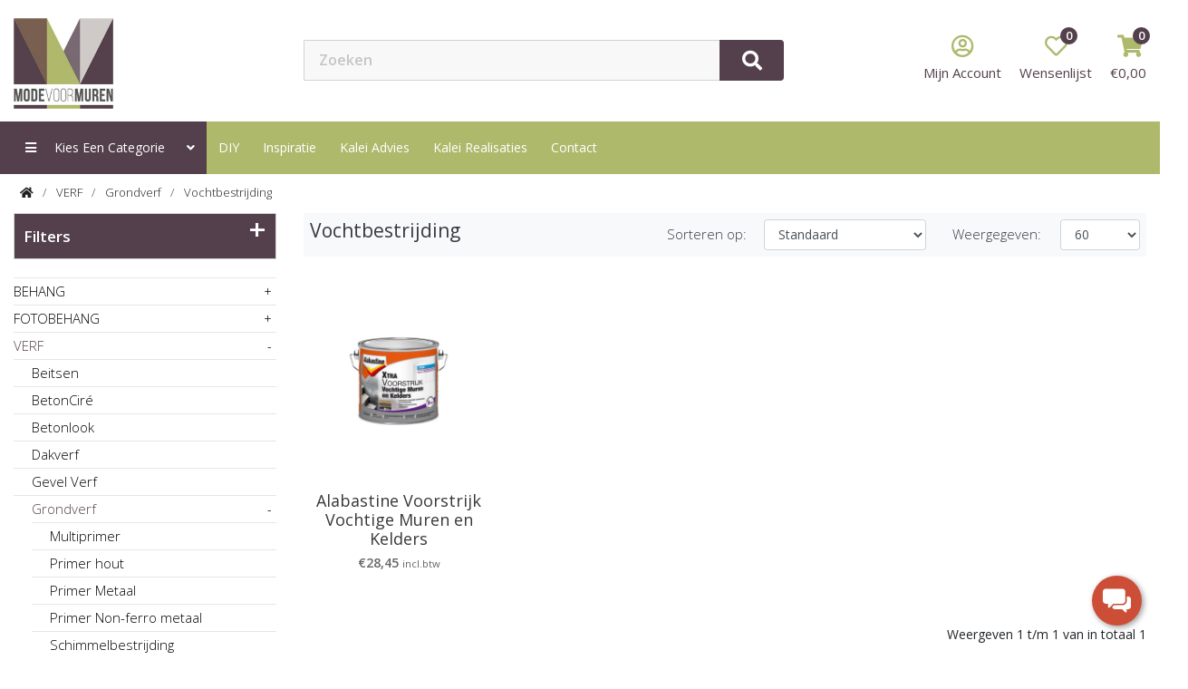

--- FILE ---
content_type: text/html; charset=utf-8
request_url: https://www.modevoormuren.com/verf/grondverf/vochtbestrijding
body_size: 25999
content:
<!DOCTYPE html><!--[if IE]><![endif]--><!--[if IE 8 ]><html dir="ltr" lang="nl" class="ie8"><![endif]--><!--[if IE 9 ]><html dir="ltr" lang="nl" class="ie9"><![endif]--><!--[if (gt IE 9)|!(IE)]><!--><html dir="ltr" lang="nl"><!--<![endif]--><head prefix="og:http://ogp.me/ns# fb:http://ogp.me/ns/fb# product:http://ogp.me/ns/product#"><meta charset="UTF-8" /><meta name="viewport" content="width=device-width, initial-scale=1"><meta http-equiv="X-UA-Compatible" content="IE=edge"><title>Vochtbestrijding</title><base href="https://www.modevoormuren.com/" /><meta name="description" content="Vochtbestrijding" /><meta name="keywords" content="Vochtbestrijding" />

		<link href="catalog/view/theme/default/stylesheet/d_ajax_filter/d_ajax_filter.css" type="text/css" rel="stylesheet" media="screen" />
		<link href="catalog/view/javascript/d_ajax_filter/library/Ion.RangeSlider/ion.rangeSlider.css" type="text/css" rel="stylesheet" media="screen" />
		<link href="catalog/view/javascript/d_ajax_filter/library/Ion.RangeSlider/ion.rangeSlider.skinAjaxFilter.css" type="text/css" rel="stylesheet" media="screen" />
		<link href="catalog/view/javascript/d_ajax_filter/library/mCustomScrollbar/jquery.mCustomScrollbar.min.css" type="text/css" rel="stylesheet" media="screen" />
		<link href="catalog/view/javascript/d_bootstrap_rating/bootstrap-rating.css" type="text/css" rel="stylesheet" media="screen" />
		<link href="catalog/view/theme/default/stylesheet/d_ajax_filter/themes/default.css" type="text/css" rel="stylesheet" media="screen" />
		<link href="catalog/view/theme/default/stylesheet/shoppingcart.css" type="text/css" rel="stylesheet" media="screen" />
		<link href="catalog/view/theme/default/stylesheet/popupwindow/animate.css" type="text/css" rel="stylesheet" media="screen" />
		<link href="catalog/view/javascript/jquery/fancybox/jquery.fancybox.css" type="text/css" rel="stylesheet" media="screen" />
		<link href="catalog/view/theme/default/stylesheet/popupwindow/popupwindow.css" type="text/css" rel="stylesheet" media="screen" />
		<link href="catalog/view/theme/default/stylesheet/smartnotifications/animate.css" type="text/css" rel="stylesheet" media="screen" />
		<link href="catalog/view/theme/default/stylesheet/smartnotifications/smartnotifications.css" type="text/css" rel="stylesheet" media="screen" />
		<link href="catalog/view/theme/default/stylesheet/widget-multi-connect-v09.css" type="text/css" rel="stylesheet" media="screen" />
		<link href="catalog/view/theme/default/stylesheet/vendor/isenselabs/previousnextproduct/previousnextproduct.css" type="text/css" rel="stylesheet" media="screen" />
	  <link href="catalog/view/theme/compleetshop/stylesheet/compleetshop_0_2.min.css" rel="stylesheet"><link href="catalog/view/theme/compleetshop/stylesheet/stylesheet.css?v=9.18" rel="stylesheet">

	  
<script src="catalog/view/theme/compleetshop/js/jquery-3.7.1.migrate-3.4.1.min.js"></script><script src="catalog/view/javascript/jquery/owl-carousel2/owl.carousel.min.js"></script>


		<script src="catalog/view/javascript/d_ajax_filter/library/underscore-min.js" type="text/javascript"></script>
		<script src="catalog/view/javascript/d_riot/riotcompiler.min.js" type="text/javascript"></script>
		<script src="catalog/view/theme/default/javascript/d_ajax_filter/d_ajax_filter.js" type="text/javascript"></script>
		<script src="catalog/view/javascript/d_ajax_filter/library/Ion.RangeSlider/ion.rangeSlider.min.js" type="text/javascript"></script>
		<script src="catalog/view/javascript/d_ajax_filter/library/mCustomScrollbar/jquery.mCustomScrollbar.min.js" type="text/javascript"></script>
		<script src="catalog/view/javascript/d_ajax_filter/library/wNumb.js" type="text/javascript"></script>
		<script src="catalog/view/javascript/d_ajax_filter/library/jquery.touchwipe.min.js" type="text/javascript"></script>
		<script src="catalog/view/javascript/d_bootstrap_rating/bootstrap-rating.js" type="text/javascript"></script>
		<script src="catalog/view/javascript/jquery/fancybox/jquery.fancybox.js" type="text/javascript"></script>
		<script src="catalog/view/javascript/smartnotifications/noty/packaged/jquery.noty.packaged.js" type="text/javascript"></script>
		<script src="catalog/view/javascript/smartnotifications/noty/themes/smart-notifications.js" type="text/javascript"></script><link rel="alternate" href="https://www.modevoormuren.com/verf/grondverf/vochtbestrijding" hreflang="nl-nl"/><link rel="alternate" href="https://www.modevoormuren.com/7-12/grundierung/-90" hreflang="en-gb"/><link rel="alternate" href="https://www.modevoormuren.com/7-12/primer/vochtbestrijding" hreflang="de-DE"/>

	  <link href="https://www.modevoormuren.com/verf/grondverf/vochtbestrijding" rel="canonical" />
	  <link href="https://www.modevoormuren.com/image/catalog/logo_m.jpg" rel="icon" />
	  	  <!-- Global site tag (gtag.js) - Google Analytics --></script><script async src="https://www.googletagmanager.com/gtag/js?id=G-9BD9MPN6XB"></script><script>
window.dataLayer = window.dataLayer || [];
function gtag(){dataLayer.push(arguments);}
gtag('js', new Date());
gtag('config', 'G-9BD9MPN6XB');
</script><style>







.header_top {background: #FFFFFF;}
.h_top_links a,
.header_top .h_top_text { color: #FFFFFF; }
.h_top_links a:hover,
.header_top .h_top_text:hover {
color: #000000;
background: transparent;
box-shadow: none;
}

.c_sub_title,
.cart_list_part{color: #FFFFFF;}
#mini_cart.cart_list_part .cart_text .c_title::after,
.cart_list_part .cart_text .c_title::after {background: #FFFFFF;}
.video_slider_area .main-slider .slick-dots li button{
background-color: #54404C;
}
a.list-group-item:hover,
a.list-group-item.active,
.pagination li a:hover,
.pagination li.active span {
color: #FFFFFF;
background-color: #54404C;
border: 1px solid #54404C;
transition: .5s;
}
.pagination li a {
color: #999;
background-color: #fff;
border: 1px solid #dee2e6;
}
.main_menu_area {background: #AFB96C;}
.cat_main_menu i.fa-angle-down,
.main_menu > li > .manu_inside > a {color: #FFFFFF;}
.main_menu > li.active,
.main_menu > li > .manu_inside > a::after {background: #54404C;}
.radio_select .radio_selected.radio,
.cart_icon .total,
.search_area .search_icon,
.catego_menu.active {
background: #54404C;
color: #FFFFFF;
}
.tab-heading.nav-pills > li.active a {
color: #54404C !important;
}
.module-title {
border-color: #54404C;
}

.catego_menu.active:hover{
color: #FFFFFF;
}
.side_menu ul li span{
color: #54404C;
}
.devider::before {
background: #54404C;
}
.side_menu > ul > li.new_products_link,
.side_menu ul li a.new_products_link,
#scroll_menu_button:hover,
.main_menu > li.active, .main_menu > li > .manu_inside > a::after {
background: #54404C;
color: #FFFFFF;
}
.sctoll_menu #scroll_menu_button:hover span span{
background: #FFFFFF;
}
.product-wrapper:hover { border: 1px solid #54404C;}
.product-wrapper:hover .product-content .price, .product-wrapper:hover .product-content h4 a { color: #54404C;}
.product_desc_area .nav-tabs .nav-link.active,
.product-wrapper .product-action button:hover,
#product .product-action button:hover, 
.product-wrapper .product-action button:hover {
border-color: #54404C;
background: #54404C;
color: #FFFFFF;
}
.c_title { color: #54404C; }

.cart_icon i { color: #AFB96C; }

#product .product-action button,
a {color: #54404C;}

.fbt_txt{ color: #FFFFFF}
.footer_top { background: #54404C}
.footer_contact ul li a, 
.footer_newsletter h3, 
.footer_contact h3,
.footer_menu ul li a{ color: #FFFFFF}
.footer_contact ul li a:hover, 
.footer_menu ul li a:hover {
position: relative;
background-color: transparent;
box-shadow: none;
color: #000000
}
/* .newslatteer_area.bg-green {
background: #54404C;
color: #FFFFFF;
} */
.social_link a,
.newslatteer_area.bg-green .sec_title{
color: #FFFFFF;
}
.footer_bottom{background: #54404C}
.copyright_sc {color: #FFFFFF;}
.footer_menu_section,
.footer_menu_section .footer_title,
.footer_item ul li a,
.footer_menu_section .footer_title{ color: #FFFFFF;}
.footer_item ul li a:hover{color: #54404C;}
.main_content{
background-color: #FFFFFF;


background-size: auto;
background-repeat: repeat;
background-position: left top;

padding-top: 0px;
padding-bottom: 20px;
}
.main_content.main_content.home_content{
padding-top: 0px;
padding-bottom: 20px;
}
#information-information{
background-color: rgba(255,255,255,1);
color: #000000;

margin:0px 0px;
padding:0px 0px;
}

.main_header {
background-color: #FFFFFF;


background-size: auto;
background-repeat: repeat;
background-position: left top;

padding: 0;

}
.main_header > .container{
padding-top: 0px;
padding-bottom: 0px;
}
.sticky.hide_menu .main_header{
padding: 0;
}
.sticky.hide_menu .main_header > .container {
padding-top: 0;
padding-bottom: 0;
}

.footer_menu_section { 
background-color: #CFCAC7;


background-size: auto;
background-repeat: repeat;
background-position: left top;

padding: 0;
}
.footer_menu_section .section-padding.ftr-menu {
padding: 0;
}
.footer_menu_section > .ftr-menu > .container{
padding-top: 20px;
padding-bottom: 20px;
}

.main_menu > li:hover .manu_inside > a {
color: #54404C;
}
.btn.btn-primary {
color: #FFFFFF;
border-color: #54404C;
background-color: #54404C;
}
.btn.btn-primary:hover {
color: #FFFFFF;
border-color: #54404C;
background-color: #54404C;
}
.sticky.hide_menu .sctoll_menu {
color: #FFFFFF;
border-color: #54404C;
background-color: #54404C;
}

.form-control:focus {
border-color: #54404C;
box-shadow: 0px 0px 2px 1px #54404C;
}


.modal {
z-index: 105099;
}
.modal-backdrop {
z-index: 104099;
}
.checkout-checkout .modal .modal-header{
display: block;
}
.typefooter-2 {
margin-top: 50px;
}
.common-home .typefooter-2 {
margin-top: 0;
}
.sticky .logo img {
max-height: 55px;
}
.box-category ul li a{
color: #000;
}
.box-category ul li a.active {
color: #54404C;
}
.mfp-bg {
z-index: 999999;
}
.mfp-wrap {
z-index: 9999999;
}
#modal-agree .modal-dialog {
max-width: 800px;
}
#d_quickcheckout .show {
opacity: 1;
top: 50px;
}
#d_quickcheckout .modal {
z-index: 105099;
}
#d_quickcheckout .modal-header {
display: -ms-flexbox;
display: flex;
-ms-flex-align: start;
align-items: flex-start;
-ms-flex-pack: justify;
justify-content: space-between;
padding: 1rem 1rem;
border-bottom: 1px solid #dee2e6;
border-top-left-radius: .3rem;
border-top-right-radius: .3rem;
}
#d_quickcheckout .modal-header {
justify-content: space-between;
flex-direction: row-reverse;
}
#payment_view .panel.panel-default {
padding: 0px 15px;
}
#column-left .box .box-heading {
font-size: 14px;
font-weight: bold;
letter-spacing: 1px;
line-height: 24px;
margin: 0;
padding: 20px 15px 0px;
position: relative;
text-transform: uppercase;
}
#d_quickcheckout .modal-dialog {
margin: 100px auto 30px;
}
.ratio>* {
position: absolute;
top: 0;
left: 0;
width: 100%;
height: 100%;
border: none;
}
.ratio-16x9 {
--bs-aspect-ratio: 56.25%;
}
.ratio {
position: relative;
width: 100%;
}
.ratio::before {
display: block;
padding-top: var(--bs-aspect-ratio);
content: "";
}
.bd-example::after {
display: block;
clear: both;
content: "";
}
.youtube_video {
max-width: 800px;
margin: 25px auto;
}
.banner_flex_img img{
width: 100%;
}
#main_body {
margin-top: 190px;
}
header#main_header {
position: fixed;
top: 0;
left: 0;
width: 100%;
z-index: 99999;
transition: .5s;
}
.sticky.hide_menu .sctoll_menu {
border-radius: 4px;
}
/* Mobile Layout: 320px. */
@media only screen and (max-width: 767px) {
#main_body {
margin-top: 130px;
}

.banner-2.banner_flex .banner_flex_img{
margin-bottom: 0;
}

}
</style>      


<!--BOF Product Series--><style>	
.pds a, .pds a:hover, .pds a:visited
{
text-decoration: none;
}

.pds a.preview
{
display: inline-block;
}

.pds a.preview.pds-current, .pds a.pds-current
{
border-bottom: 3px solid orange;
}

#preview{
position: absolute;
border: 1px solid #DBDEE1;
background: #F8F8F8;
padding: 5px;
display: none;
color: #333;
z-index: 1000000;
}
</style><script type="text/javascript" src="catalog/view/javascript/imagepreview/imagepreview.js"></script><script type="text/javascript">
$(document).ready(function(){
pdsListRollover();
});

function pdsListRollover()
{
$('.pds a.pds-thumb-rollover').hover(function(){
//on hover
$this = $(this);
var hoverImage = $this.attr('rel');
$this.parents('.product-thumb').find('.image a img').attr('src', hoverImage);
}, function(){
//on unhover
$this = $(this);
var masterImage = $this.attr('master-image');
$this.parents('.product-thumb').find('.image a img').attr('src', masterImage);
});
}
</script><!--EOF Product Series--></head><body class="product-category-1814_375_988">


	     



<div id="main_body"><header id="main_header">
	<div class="main_header">


		<div class="container">
			<div class="row d-flex align-items-center for_mobile_icons">
				<div class="col col-3 align-self-center header_logo_part">
					<div class="mob_menu_icon"><button type="button" class="mobile-nav-toggle d-lg-none"><span class="bar1"></span><span class="bar2"></span><span class="bar3"></span></button>
					</div>
					<div class="logo">
						
						      							<a href="https://www.modevoormuren.com"><img loading="lazy" src="https://www.modevoormuren.com/image/catalog/logo_m.jpg" title="ModeVoorMuren - Pijpers BV" alt="ModeVoorMuren - Pijpers BV" class="img-responsive" /></a>
						      						
					</div>
				</div>
				<div class="col col-8 col-xl-6 col-xxl-6 search_part header_search_part">
					
					
					<div class="search_wraper">
						<div class="search_area"><form id="search_form" method="get" action=""><span class="search_icon"><i class="fas fa-search"></i></span><input name="search" type="search" id="search_input" value="" placeholder="Zoeken" autocomplete="off" class="form-control"></form></div><script>
$("#search_form .search_icon").click(function(){
$("#search_form").submit();
});
</script>
						<div class="sctoll_menu"><button id="scroll_menu_button" type="button"><span><span></span><span></span><span></span></span>
Menu
</button></div>
					</div>
					
					
					
				</div>
				<div class="col col-3 col-xl-3 col-xxl-3 text-righ align-self-center pos_static header_cart_part">
						
					<div id="mini_cart" class="cart_list_part"><div class="cart_icon cart_0"><i class="fas fa-shopping-cart"></i><span id="cart_to_num" class="total">0</span></div><div class="cart_text"><div class="c_sub_title">Winkelwagen</div><div class="c_title"><span id="cart_to_cur">€0,00</span><div class="manu_indicator"><i class="fas fa-caret-up"></i></div></div><div class="cart_container"><div class="container"><div class="empty_cart_area"><div class="row"><div class="col-12"><div class="empty_cart_text"><i class="far fa-sad-cry"></i><br>
U heeft nog geen producten in uw winkelwagen.
</div></div></div></div></div></div></div></div><script>
if (typeof applyXBClass === 'function') {
applyXBClass();
}else{
var xb_counterCOM = 0;
function applyXBClassCommon() {
let _xbnCOM = $('xb');
xb_counterCOM = _xbnCOM.length;
let _xbrCOM = _xbnCOM.parents('.cart_list_single').find('.cart_action').removeClass('xb').addClass('xb');
_xbrCOM.find('input[type="text"]').prop('disabled',true);
let _xbrCOM2 = _xbnCOM.closest('tr').removeClass('xb').addClass('xb');
_xbrCOM2.find('input[type="text"]').prop('disabled',true);
};
$(document).ajaxComplete(applyXBClassCommon);
setTimeout(function() {
applyXBClassCommon();
},100);



}
</script><style>
.xd .cart_action .xb
.xb .increment-decrement .input-group-btn,
.xb button[type="button"],
.popup-content .xb .last a,
.cart_action_btn .xb .last a,
.xb button[type="submit"], .xb input[type="submit"],
.quick-checkout-wrapper tr.xb .input-group-btn button:first-child {
display: none !important;
}
.xb .cart_action_btn,
.xb .input-group-btn{
display: none !important;
}
</style>
					
					<div class="cart_list_part wishlist_btn" onclick="window.location='https://www.modevoormuren.com/index.php?route=account/wishlist'">
						<div class="cart_icon">
							<i class="far fa-heart"></i>
							<span class="total">0</span>
						</div>
						<div class="cart_text">
							<div class="c_sub_title">Favoriete producten</div>
							<div class="c_title">
								Wensenlijst
								<div class="manu_indicator"><i class="fas fa-caret-up"></i></div>
							</div>
						</div>
					</div>
					
					<div class="cart_list_part dropdown account_dropdown">
						<div id="accDrop" data-toggle="dropdown" aria-haspopup="true" aria-expanded="false"><div class="cart_icon"><i class="far fa-user-circle"></i></div><div class="cart_text"><div class="c_title">
Mijn Account
<div class="manu_indicator"><i class="fas fa-caret-up"></i></div></div></div>
						</div>
						
						<div class="dropdown-menu" aria-labelledby="accDrop"><a href="https://www.modevoormuren.com/index.php?route=account/register">Registreren</a><a href="https://www.modevoormuren.com/index.php?route=account/login">Inloggen</a></div>
					</div>
				</div>
			</div>
		</div>
		
		
		
	</div>
	
<div id="mvmMenuApp" class="desktop_mobile_nav_slide"><nav class="main_menu_area mvm_adv_menu_area desktop_menu"><div class="container"><div class="row"><div class="col-lg-12 pos_static"><ul class="main_menu"><li class=""><div class="manu_inside cat_main_menu"><a class="catego_menu active" href="javascript:;"><i class="fas fa-bars"></i> &nbsp; Kies een categorie &nbsp; &nbsp; &nbsp;<i class="fas fa-angle-down"></i></a><div class="manu_indicator"><i class="fas fa-caret-up"></i></div></div><div class="sub_menu_area advanced_menu"><div class="container"><div class="row sub_menus"><div class="col-md-12 d-flex"><div class="root_category"><ul><li v-for="category in categoryListing" @mouseover="menuHover(category)" v-bind:class="{ 'active': selectedCategory.category_id == category.category_id }"><a :href="decode(category.href)" v-text="category.name"></a></li></ul></div><div class="sub_category adv_img_shine"><div class="adv_menu_style_1"><div class="menu_part"><template v-for="column in selectedCategory.columns" class="single_row"><template v-if="column.type == 'thumb'"><div class="single_row mob-thumbnail" :class="{ 'hidden_on_mobile': !column.onMobileBanner }"><div class="menu_thumb"><div class="banner_single"><a :href="decode(column.bannerLink)"><img :src="column.banner" alt=""></a></div></div></div></template><template v-else><div class="single_row" :class="{ 'mob-thumbnail': (column.type == 'categoryWithThumbnail' || column.type == 'allCategoryThumbnail') }"><template v-for="colCat in column.categories" ><div v-if="column.type == 'categoryWithThumbnail' || column.type == 'allCategoryThumbnail'" class="menu_thumb"><a :href="decode(colCat.href)"><div class="banner_single" :class="{ 'hidden_on_mobile': !column.onMobileBanner }"><img :src="colCat.thumbnail" alt=""></div><h2 v-text="colCat.name" :class="{ 'hidden_on_mobile': !column.onMobileTitle }"></h2></a></div><h2 v-if="column.type == 'categoryListing'" :class="{ 'hidden_on_mobile': !column.onMobileTitle }"><a :href="decode(colCat.href)" v-text="colCat.name"></a></h2><ul v-if="column.type == 'categoryListing' || column.type == 'categoryWithThumbnail' || column.type == 'plainCategory'" :class="{ 'hidden_on_mobile': !column.onMobileCatList }"><li v-if="column.type == 'plainCategory'"><a :href="decode(colCat.href)" v-text="colCat.name"></a></li><li v-else v-for="subSubCat in colCat.children"><a :href="decode(subSubCat.href)" v-text="subSubCat.name"></a></li></ul><div v-if="colCat.moreLink" class="more_link" :class="{ 'hidden_on_mobile': !column.onMobileCatList }"><a :href="decode(colCat.href)">Meer ></a></div></template></div></template></template></div><div v-if="selectedCategory.dbanners" class="banner_part row"><div v-for="banner in selectedCategory.dbanners" class="banner_single" 
:class="bannerClassName(banner.onMobile,banner.size)"
><div class="col-img"><a :href="decode(banner.link)"><img :src="banner.thumb" alt="banner" /></a></div></div></div><div v-if="selectedCategory.tags && selectedCategory.tags.length !== 0" class="menu_tags" :class="{ 'hidden_on_mobile': !selectedCategory.moreLinkOnMobile }"><div class="tag_title">Snel naar: </div><div class="menu_tags_area"><a v-for="tag in selectedCategory.tags" :href="tag.href" v-text="tag.tag"></a></div></div></div>                            

</div></div></div></div></div></li><li class=""><div class="manu_inside"><a href="https://www.modevoormuren.com/diy">DIY</a></div></li><li class=""><div class="manu_inside"><a href="https://www.modevoormuren.com/inspiratie">Inspiratie</a></div></li><li class=""><div class="manu_inside"><a href="https://www.modevoormuren.com/kalei-advies">Kalei Advies</a></div></li><li class=""><div class="manu_inside"><a href="https://www.modevoormuren.com/kalei-realisaties">Kalei Realisaties</a></div></li><li class=""><div class="manu_inside"><a href="https://www.modevoormuren.com/index.php?route=information/contact">contact</a></div></li></ul></div></div></div></nav><nav class="mobile_menu custom_content_item"><ul class="main_menu"><li class=""><a @click="mobileCategoryOpen = !mobileCategoryOpen" href="javascript:;">
Kies een categorie &nbsp; &nbsp; &nbsp;
<i class="fas" :class="mobileCategoryOpen ? 'fa-minus' : 'fa-plus'"></i></a><div v-if="mobileCategoryOpen" class=""><ul class="pd0 text-left main_menu_item_des"><li class="list_menu" v-for="mobileCategory in categoryListing" @click="menuMobile(mobileCategory)"><a class="list_main_item" href="javascript:;" v-text="mobileCategory.name"></a><span class="icon_indicator head_parent"><i class="fas fa-chevron-right"></i></span></li></ul></div></li><li class=""><a href="https://www.modevoormuren.com/diy">DIY</a></li><li class=""><a href="https://www.modevoormuren.com/inspiratie">Inspiratie</a></li><li class=""><a href="https://www.modevoormuren.com/kalei-advies">Kalei Advies</a></li><li class=""><a href="https://www.modevoormuren.com/kalei-realisaties">Kalei Realisaties</a></li><li class=""><a href="https://www.modevoormuren.com/index.php?route=information/contact">contact</a></li></ul><div class="offCanvas_menu"><div class="top-head" v-if="selectedMobileCategory"><h3><i class="back fas fa-chevron-left"></i> <span v-text="selectedCategory.name"></span></h3><div class="sub_category_cavas advanced_menu"><div class="sub_category adv_img_shine sub_menus"><div class="adv_menu_style_1"><div class="menu_part"><template v-for="column in selectedCategory.columns" class="single_row"><template v-if="column.type == 'thumb'"><div class="single_row mob-thumbnail" :class="{ 'hidden_on_mobile': !column.onMobileBanner }"><div class="menu_thumb"><div class="banner_single"><a :href="decode(column.bannerLink)"><img :src="column.banner" alt=""></a></div></div></div></template><template v-else><div class="single_row" :class="{ 'mob-thumbnail': (column.type == 'categoryWithThumbnail' || column.type == 'allCategoryThumbnail') }"><template v-for="colCat in column.categories" ><div v-if="column.type == 'categoryWithThumbnail' || column.type == 'allCategoryThumbnail'" class="menu_thumb"><a :href="decode(colCat.href)"><div class="banner_single" :class="{ 'hidden_on_mobile': !column.onMobileBanner }"><img :src="colCat.thumbnail" alt=""></div><h2 v-text="colCat.name" :class="{ 'hidden_on_mobile': !column.onMobileTitle }"></h2></a></div><h2 v-if="column.type == 'categoryListing'" :class="{ 'hidden_on_mobile': !column.onMobileTitle }"><a :href="decode(colCat.href)" v-text="colCat.name"></a></h2><ul v-if="column.type == 'categoryListing' || column.type == 'categoryWithThumbnail' || column.type == 'plainCategory'" :class="{ 'hidden_on_mobile': !column.onMobileCatList }"><li v-if="column.type == 'plainCategory'"><a :href="decode(colCat.href)" v-text="colCat.name"></a></li><li v-else v-for="subSubCat in colCat.children"><a :href="decode(subSubCat.href)" v-text="subSubCat.name"></a></li></ul><div v-if="colCat.moreLink" class="more_link" :class="{ 'hidden_on_mobile': !column.onMobileCatList }"><a :href="decode(colCat.href)">Meer ></a></div></template></div></template></template></div><div v-if="selectedCategory.dbanners" class="banner_part row"><div v-for="banner in selectedCategory.dbanners" class="banner_single" 
:class="bannerClassName(banner.onMobile,banner.size)"
><div class="col-img"><a :href="decode(banner.link)"><img :src="banner.thumb" alt="banner" /></a></div></div></div><div v-if="selectedCategory.tags && selectedCategory.tags.length !== 0" class="menu_tags" :class="{ 'hidden_on_mobile': !selectedCategory.moreLinkOnMobile }"><div class="tag_title">Snel naar: </div><div class="menu_tags_area"><a v-for="tag in selectedCategory.tags" :href="tag.href" v-text="tag.tag"></a></div></div></div>          </div></div></div></div></nav>  
</div><style>
.advanced_menu .sub_menus .root_category a{
color: #000000
}
.advanced_menu .sub_menus .root_category ul li.active a, 
.advanced_menu .sub_menus .root_category ul li a:hover{
color: #FFFFFF; 
background-color: #5E4957; 
}
.advanced_menu .sub_menus .root_category, 
.advanced_menu .sub_menus .root_category::before {
background: #F6F6F6
}
.advanced_menu .sub_menus .sub_category, 
.sub_menu_area {
background: #FFFFFF
}
.advanced_menu .sub_menus .sub_category .menu_part .single_row ul li a{
color: #000000
}
.advanced_menu .sub_menus .sub_category .menu_part .single_row ul li:hover{
background: #F0F1F2
}
.advanced_menu .sub_menus .sub_category .menu_part .single_row ul li:hover a {
	color: #000000
}
.advanced_menu .sub_menus .sub_category h2 a{
color: #000000;
border-bottom: 1px solid #E9E9E9;
}
.advanced_menu .sub_menus .sub_category .more_link{
border-top: 1px solid #E9E9E9;
}
.advanced_menu .sub_menus .sub_category .more_link a {
color: #B7C177;
}
.advanced_menu .sub_menus .sub_category .more_link a:hover {
color: #9BA365;
}
.advanced_menu .sub_menus .menu_tags {
background: #B7C177
}
.advanced_menu .sub_menus .tag_title {
color: #FFFFFF
}
.advanced_menu .sub_menus .menu_tags_area a {
color: #FFFFFF
}
.advanced_menu .sub_menus .menu_tags_area a:hover {
color: #000000
}
/*sine effect image sub category*/
.sub_category.adv_img_shine .banner_single {
position: relative;
z-index: 2;
overflow: hidden;
display: inline-block;
}
.sub_category.adv_img_shine .banner_single::after {
content: "";
position: absolute;
top: -50%;
left: -60%;
width: 20%;
height: 300%;
opacity: 0;
transform: rotate(30deg);
background: rgba(255, 255, 255, 0.13);
background: linear-gradient(
to right,
rgba(255, 255, 255, 0.13) 0%,
rgba(255, 255, 255, 0.13) 77%,
rgba(255, 255, 255, 0.5) 92%,
rgba(255, 255, 255, 0.0) 100%
);
}
.sub_category.adv_img_shine .banner_single:hover:after {
opacity: 1;
left: 130%;
transition-property: left, top, opacity;
transition-duration: 0.7s, 0.7s, 0.15s;
transition-timing-function: ease;
}
.sub_category.adv_img_shine .banner_single:active:after {
opacity: 0;
}
/*zoom effect image sub category*/
.sub_category.adv_img_zoom .banner_single {
overflow: hidden;
transition: .5s;
}
.sub_category.adv_img_zoom .banner_single img {
transition: 2s;
}
.sub_category.adv_img_zoom .banner_single img:hover {
transform: scale(1.1);
}
/*shake effect image sub category*/
.sub_category.adv_img_shake .banner_single img {
transition: .5s;
}
.sub_category.adv_img_shake .banner_single:hover img {
animation: shake 0.82s cubic-bezier(.36,.07,.19,.97) both;
transform: translate3d(0, 0, 0);
backface-visibility: hidden;
perspective: 1000px;
}
@keyframes shake {
10%, 90% {
transform: translate3d(-1px, 0, 0);
}

20%, 80% {
transform: translate3d(2px, 0, 0);
}
30%, 50%, 70% {
transform: translate3d(-4px, 0, 0);
}
40%, 60% {
transform: translate3d(4px, 0, 0);
}
}

</style><script src="catalog/view/theme/compleetshop/js/vue.global.js"></script><script type="text/javascript" src="catalog/view/theme/compleetshop/js/he.js"></script><style>
.mobile_menu{
display: none;
}
.mobile-nav-active .mobile_menu {
display: block;
}
</style><script>
const { createApp } = Vue
createApp({
data() {
return {
mobileCategoryOpen: false,
message: 'Hello Vue!',
categoryListing: [{"category_id":"1813","name":"BEHANG","children":[{"name":"Behang Merken","href":"https:\/\/www.modevoormuren.com\/behang\/behang-merken","thumbnail":"https:\/\/www.modevoormuren.com\/image\/cache\/catalog\/Behangmerken 2-500x500..png","category_id":"838","id":"1813_838","children":[{"category_id":"840","name":"Arte","href":"https:\/\/www.modevoormuren.com\/behang-merken\/arte","id":"1813_838_840"},{"category_id":"1905","name":"AS Creations","href":"https:\/\/www.modevoormuren.com\/behang-merken\/as-creations","id":"1813_838_1905"},{"category_id":"843","name":"Behangexpresse","href":"https:\/\/www.modevoormuren.com\/behang-merken\/behangexpresse","id":"1813_838_843"},{"category_id":"845","name":"CasaDeco","href":"https:\/\/www.modevoormuren.com\/behang-merken\/casadeco","id":"1813_838_845"},{"category_id":"846","name":"Caselio","href":"https:\/\/www.modevoormuren.com\/behang-merken\/caselio","id":"1813_838_846"},{"category_id":"850","name":"Dekens","href":"https:\/\/www.modevoormuren.com\/behang-merken\/dekens","id":"1813_838_850"},{"category_id":"1872","name":"Dutch Wall Decor","href":"https:\/\/www.modevoormuren.com\/behang-merken\/dutch-wall-decor-1","id":"1813_838_1872"},{"category_id":"848","name":"Dutch Wallcoverings","href":"https:\/\/www.modevoormuren.com\/behang-merken\/dutch-wallcoverings","id":"1813_838_848"},{"category_id":"849","name":"Eijffinger","href":"https:\/\/www.modevoormuren.com\/behang-merken\/eijffinger","id":"1813_838_849"},{"category_id":"1728","name":"Erismann","href":"https:\/\/www.modevoormuren.com\/behang-merken\/erismann","id":"1813_838_1728"},{"category_id":"852","name":"Hooked on walls","href":"https:\/\/www.modevoormuren.com\/behang-merken\/hooked-on-walls","id":"1813_838_852"},{"category_id":"1719","name":"Kek Amsterdam","href":"https:\/\/www.modevoormuren.com\/behang-merken\/kek-amsterdam","id":"1813_838_1719"},{"category_id":"1481","name":"Komar","href":"https:\/\/www.modevoormuren.com\/behang-merken\/komar","id":"1813_838_1481"},{"category_id":"2297","name":"Live In","href":"https:\/\/www.modevoormuren.com\/behang-merken\/live-in","id":"1813_838_2297"},{"category_id":"1596","name":"Lut\u00e8ce","href":"https:\/\/www.modevoormuren.com\/behang-merken\/lut\u00e8ce","id":"1813_838_1596"},{"category_id":"2181","name":"Masureel","href":"https:\/\/www.modevoormuren.com\/behang-merken\/masureel-1","id":"1813_838_2181"},{"category_id":"1580","name":"Noordwand","href":"https:\/\/www.modevoormuren.com\/behang-merken\/noordwand","id":"1813_838_1580"},{"category_id":"858","name":"Rasch","href":"https:\/\/www.modevoormuren.com\/behang-merken\/rasch","id":"1813_838_858"}]},{"name":"Behang Stijlen","href":"https:\/\/www.modevoormuren.com\/behang\/behang-stijlen","thumbnail":"https:\/\/www.modevoormuren.com\/image\/cache\/catalog\/Behangstijlen-500x500..png","category_id":"800","id":"1813_800","children":[{"category_id":"805","name":"Engelse stijl","href":"https:\/\/www.modevoormuren.com\/behang-stijlen\/engelse-stijl","id":"1813_800_805"},{"category_id":"1438","name":"Exotische stijl","href":"https:\/\/www.modevoormuren.com\/behang-stijlen\/exotische-stijl","id":"1813_800_1438"},{"category_id":"808","name":"Industrieel ","href":"https:\/\/www.modevoormuren.com\/behang-stijlen\/industrieel","id":"1813_800_808"},{"category_id":"803","name":"Klassiek","href":"https:\/\/www.modevoormuren.com\/behang-stijlen\/klassiek","id":"1813_800_803"},{"category_id":"801","name":"Landelijk","href":"https:\/\/www.modevoormuren.com\/behang-stijlen\/landelijk","id":"1813_800_801"},{"category_id":"1509","name":"Mediterrane stijl","href":"https:\/\/www.modevoormuren.com\/behang-stijlen\/mediterrane-stijl","id":"1813_800_1509"},{"category_id":"802","name":"Modern","href":"https:\/\/www.modevoormuren.com\/behang-stijlen\/modern","id":"1813_800_802"},{"category_id":"939","name":"Oosterse stijl","href":"https:\/\/www.modevoormuren.com\/behang-stijlen\/oosterse-stijl","id":"1813_800_939"},{"category_id":"806","name":"Retro stijl","href":"https:\/\/www.modevoormuren.com\/behang-stijlen\/retro-stijl","id":"1813_800_806"},{"category_id":"804","name":"Romantisch","href":"https:\/\/www.modevoormuren.com\/behang-stijlen\/romantisch","id":"1813_800_804"},{"category_id":"810","name":"Scandinavisch","href":"https:\/\/www.modevoormuren.com\/behang-stijlen\/scandinavisch","id":"1813_800_810"},{"category_id":"809","name":"Vintage","href":"https:\/\/www.modevoormuren.com\/behang-stijlen\/vintage","id":"1813_800_809"}]},{"name":"Behangthema's","href":"https:\/\/www.modevoormuren.com\/behang\/behangthema-s","thumbnail":"https:\/\/www.modevoormuren.com\/image\/cache\/catalog\/Behangthema's-500x500..png","category_id":"783","id":"1813_783","children":[{"category_id":"793","name":"3D behang","href":"https:\/\/www.modevoormuren.com\/behangthema-s\/3d-behang","id":"1813_783_793"},{"category_id":"862","name":"Abstract behang","href":"https:\/\/www.modevoormuren.com\/behangthema-s\/abstract-behang","id":"1813_783_862"},{"category_id":"916","name":"Aquarel behang","href":"https:\/\/www.modevoormuren.com\/behangthema-s\/aquarel-behang","id":"1813_783_916"},{"category_id":"911","name":"Aztec behang","href":"https:\/\/www.modevoormuren.com\/behangthema-s\/aztec-behang","id":"1813_783_911"},{"category_id":"784","name":"Barok behang","href":"https:\/\/www.modevoormuren.com\/behangthema-s\/barok-behang","id":"1813_783_784"},{"category_id":"940","name":"Behang boordjes","href":"https:\/\/www.modevoormuren.com\/behangthema-s\/behang-boordjes","id":"1813_783_940"},{"category_id":"1534","name":"Beton Behang","href":"https:\/\/www.modevoormuren.com\/behangthema-s\/beton-behang","id":"1813_783_1534"},{"category_id":"874","name":"Bladeren behang","href":"https:\/\/www.modevoormuren.com\/behangthema-s\/bladeren-behang","id":"1813_783_874"},{"category_id":"785","name":"Bloemen behang","href":"https:\/\/www.modevoormuren.com\/behangthema-s\/bloemen-behang","id":"1813_783_785"},{"category_id":"1097","name":"Bohemian behang","href":"https:\/\/www.modevoormuren.com\/behangthema-s\/bohemian-behang","id":"1813_783_1097"},{"category_id":"935","name":"Bomen behang","href":"https:\/\/www.modevoormuren.com\/behangthema-s\/bomen-behang","id":"1813_783_935"},{"category_id":"1023","name":"Cirkels behang","href":"https:\/\/www.modevoormuren.com\/behangthema-s\/cirkels-behang","id":"1813_783_1023"},{"category_id":"792","name":"Dieren &amp; dierenprint behang","href":"https:\/\/www.modevoormuren.com\/behangthema-s\/dieren-dierenprint-behang","id":"1813_783_792"},{"category_id":"1155","name":"Flock behang","href":"https:\/\/www.modevoormuren.com\/behangthema-s\/flock-behang","id":"1813_783_1155"},{"category_id":"928","name":"Gebouwen en steden behang","href":"https:\/\/www.modevoormuren.com\/behangthema-s\/gebouwen-en-steden-behang","id":"1813_783_928"},{"category_id":"1206","name":"Geometrisch behang","href":"https:\/\/www.modevoormuren.com\/behangthema-s\/geometrisch-behang","id":"1813_783_1206"},{"category_id":"1107","name":"Glitter Behang","href":"https:\/\/www.modevoormuren.com\/behangthema-s\/glitter-behang","id":"1813_783_1107"},{"category_id":"787","name":"Hout behang","href":"https:\/\/www.modevoormuren.com\/behangthema-s\/hout-behang","id":"1813_783_787"},{"category_id":"906","name":"IJzer behang","href":"https:\/\/www.modevoormuren.com\/behangthema-s\/ijzer-behang","id":"1813_783_906"},{"category_id":"1343","name":"Japans gras","href":"https:\/\/www.modevoormuren.com\/behangthema-s\/japans-gras","id":"1813_783_1343"},{"category_id":"798","name":"Keuken behang","href":"https:\/\/www.modevoormuren.com\/behangthema-s\/keuken-behang","id":"1813_783_798"},{"category_id":"1080","name":"Krijtbordbehang","href":"https:\/\/www.modevoormuren.com\/behangthema-s\/krijtbordbehang","id":"1813_783_1080"},{"category_id":"861","name":"Krullen en golven behang","href":"https:\/\/www.modevoormuren.com\/behangthema-s\/krullen-en-golven-behang","id":"1813_783_861"},{"category_id":"926","name":"Landkaarten behang","href":"https:\/\/www.modevoormuren.com\/behangthema-s\/landkaarten-behang","id":"1813_783_926"},{"category_id":"797","name":"Leder behang","href":"https:\/\/www.modevoormuren.com\/behangthema-s\/leder-behang","id":"1813_783_797"},{"category_id":"908","name":"Letters en cijfers  behang","href":"https:\/\/www.modevoormuren.com\/behangthema-s\/letters-en-cijfers-behang","id":"1813_783_908"},{"category_id":"799","name":"Maritiem behang","href":"https:\/\/www.modevoormuren.com\/behangthema-s\/maritiem-behang","id":"1813_783_799"},{"category_id":"909","name":"Marmer behang","href":"https:\/\/www.modevoormuren.com\/behangthema-s\/marmer-behang","id":"1813_783_909"},{"category_id":"915","name":"Muziek behang","href":"https:\/\/www.modevoormuren.com\/behangthema-s\/muziek-behang","id":"1813_783_915"},{"category_id":"795","name":"Retro en vintage behang","href":"https:\/\/www.modevoormuren.com\/behangthema-s\/retro-en-vintage-behang","id":"1813_783_795"},{"category_id":"903","name":"Riet behang","href":"https:\/\/www.modevoormuren.com\/behangthema-s\/riet-behang","id":"1813_783_903"},{"category_id":"875","name":"Rozen behang","href":"https:\/\/www.modevoormuren.com\/behangthema-s\/rozen-behang","id":"1813_783_875"},{"category_id":"791","name":"Ruiten en blokken behang","href":"https:\/\/www.modevoormuren.com\/behangthema-s\/ruiten-en-blokken-behang","id":"1813_783_791"},{"category_id":"788","name":"Steen behang","href":"https:\/\/www.modevoormuren.com\/behangthema-s\/steen-behang","id":"1813_783_788"},{"category_id":"896","name":"Stof behang","href":"https:\/\/www.modevoormuren.com\/behangthema-s\/stof-behang","id":"1813_783_896"},{"category_id":"789","name":"Strepen behang","href":"https:\/\/www.modevoormuren.com\/behangthema-s\/strepen-behang","id":"1813_783_789"},{"category_id":"873","name":"Takken behang","href":"https:\/\/www.modevoormuren.com\/behangthema-s\/takken-behang","id":"1813_783_873"},{"category_id":"1020","name":"Tegel behang","href":"https:\/\/www.modevoormuren.com\/behangthema-s\/tegel-behang","id":"1813_783_1020"},{"category_id":"796","name":"Uni\/effen behang","href":"https:\/\/www.modevoormuren.com\/behangthema-s\/uni-effen-behang","id":"1813_783_796"},{"category_id":"925","name":"Voertuigenbehang","href":"https:\/\/www.modevoormuren.com\/behangthema-s\/voertuigenbehang","id":"1813_783_925"},{"category_id":"794","name":"Zwart-wit behang","href":"https:\/\/www.modevoormuren.com\/behangthema-s\/zwart-wit-behang","id":"1813_783_794"}]},{"name":"Krijtbord behang","href":"https:\/\/www.modevoormuren.com\/behang\/krijtbord-behang-1","thumbnail":"https:\/\/www.modevoormuren.com\/image\/cache\/catalog\/Krijtbordbehang-500x500..png","category_id":"1079","id":"1813_1079","children":[]},{"name":"Kurk behang","href":"https:\/\/www.modevoormuren.com\/behang\/kurk-behang","thumbnail":"https:\/\/www.modevoormuren.com\/image\/cache\/catalog\/Kurkbehang-500x500..png","category_id":"1081","id":"1813_1081","children":[]},{"name":"Magneetbehang","href":"https:\/\/www.modevoormuren.com\/behang\/magneetbehang","thumbnail":"https:\/\/www.modevoormuren.com\/image\/cache\/catalog\/magneet behang-500x500..jpg","category_id":"1828","id":"1813_1828","children":[]},{"name":"Overschilderbaar behang","href":"https:\/\/www.modevoormuren.com\/behang\/overschilderbaar-behang","thumbnail":"https:\/\/www.modevoormuren.com\/image\/cache\/catalog\/Overschilderbaar Behang-500x500..png","category_id":"371","id":"1813_371","children":[]},{"name":"Vochtwerend behang","href":"https:\/\/www.modevoormuren.com\/behang\/vochtwerend-behang","thumbnail":"https:\/\/www.modevoormuren.com\/image\/cache\/catalog\/Waterafstotend behang-500x500..png","category_id":"1501","id":"1813_1501","children":[]},{"name":"Kinderbehang","href":"https:\/\/www.modevoormuren.com\/behang\/kinderbehang","thumbnail":"https:\/\/www.modevoormuren.com\/image\/cache\/catalog\/Kinderbehang MVM-500x500..png","category_id":"811","id":"1813_811","children":[{"category_id":"812","name":"Baby behang","href":"https:\/\/www.modevoormuren.com\/kinderbehang\/baby-behang","id":"1813_811_812"},{"category_id":"1205","name":"Dierenbehang","href":"https:\/\/www.modevoormuren.com\/kinderbehang\/dierenbehang","id":"1813_811_1205"},{"category_id":"816","name":"Disney behang","href":"https:\/\/www.modevoormuren.com\/kinderbehang\/disney-behang","id":"1813_811_816"},{"category_id":"818","name":"Grafitti behang","href":"https:\/\/www.modevoormuren.com\/kinderbehang\/grafitti-behang","id":"1813_811_818"},{"category_id":"932","name":"Hartjes behang","href":"https:\/\/www.modevoormuren.com\/kinderbehang\/hartjes-behang","id":"1813_811_932"},{"category_id":"814","name":"Jongens behang","href":"https:\/\/www.modevoormuren.com\/kinderbehang\/jongens-behang","id":"1813_811_814"},{"category_id":"813","name":"Meisjes behang","href":"https:\/\/www.modevoormuren.com\/kinderbehang\/meisjes-behang","id":"1813_811_813"},{"category_id":"931","name":"Ruimte behang","href":"https:\/\/www.modevoormuren.com\/kinderbehang\/ruimte-behang","id":"1813_811_931"},{"category_id":"819","name":"Sport behang","href":"https:\/\/www.modevoormuren.com\/kinderbehang\/sport-behang","id":"1813_811_819"},{"category_id":"821","name":"Sterren behang","href":"https:\/\/www.modevoormuren.com\/kinderbehang\/sterren-behang","id":"1813_811_821"},{"category_id":"934","name":"Stippen behang","href":"https:\/\/www.modevoormuren.com\/kinderbehang\/stippen-behang","id":"1813_811_934"},{"category_id":"815","name":"Tienerbehang","href":"https:\/\/www.modevoormuren.com\/kinderbehang\/tienerbehang","id":"1813_811_815"},{"category_id":"820","name":"Voertuigen behang","href":"https:\/\/www.modevoormuren.com\/kinderbehang\/voertuigen-behang","id":"1813_811_820"},{"category_id":"930","name":"Wolken behang","href":"https:\/\/www.modevoormuren.com\/kinderbehang\/wolken-behang","id":"1813_811_930"}]},{"name":"Behang Benodigdheden","href":"https:\/\/www.modevoormuren.com\/behang\/behang-benodigdheden","thumbnail":"https:\/\/www.modevoormuren.com\/image\/cache\/catalog\/Benodigdheden-lijm-500x500..png","category_id":"372","id":"1813_372","children":[]}],"moreLinkOnMobile":false,"column":"1","href":"https:\/\/www.modevoormuren.com\/behang","dbanners":[],"tags":[],"columns":[{"type":"categoryWithThumbnail","onMobileBanner":true,"onMobileTitle":true,"onMobileCatList":false,"categories":[{"name":"Behang Merken","href":"https:\/\/www.modevoormuren.com\/behang\/behang-merken","thumbnail":"https:\/\/www.modevoormuren.com\/image\/cache\/catalog\/Behangmerken 2-500x500..png","moreLink":1,"id":"1813_838","children":[{"category_id":"840","name":"Arte","href":"https:\/\/www.modevoormuren.com\/behang-merken\/arte","id":"1813_838_840"},{"category_id":"1905","name":"AS Creations","href":"https:\/\/www.modevoormuren.com\/behang-merken\/as-creations","id":"1813_838_1905"},{"category_id":"843","name":"Behangexpresse","href":"https:\/\/www.modevoormuren.com\/behang-merken\/behangexpresse","id":"1813_838_843"},{"category_id":"845","name":"CasaDeco","href":"https:\/\/www.modevoormuren.com\/behang-merken\/casadeco","id":"1813_838_845"},{"category_id":"846","name":"Caselio","href":"https:\/\/www.modevoormuren.com\/behang-merken\/caselio","id":"1813_838_846"}]}]},{"type":"allCategoryThumbnail","onMobileBanner":true,"onMobileTitle":true,"onMobileCatList":true,"categories":[{"name":"Behang Stijlen","href":"https:\/\/www.modevoormuren.com\/behang\/behang-stijlen","thumbnail":"https:\/\/www.modevoormuren.com\/image\/cache\/catalog\/Behangstijlen-500x500..png","moreLink":0,"id":"1813_800","children":[]},{"name":"Behangthema's","href":"https:\/\/www.modevoormuren.com\/behang\/behangthema-s","thumbnail":"https:\/\/www.modevoormuren.com\/image\/cache\/catalog\/Behangthema's-500x500..png","moreLink":0,"id":"1813_783","children":[]}]},{"type":"allCategoryThumbnail","onMobileBanner":true,"onMobileTitle":true,"onMobileCatList":true,"categories":[{"name":"FOTOBEHANG","href":"https:\/\/www.modevoormuren.com\/index.php?route=product\/category&amp;path=0_1826","thumbnail":"https:\/\/www.modevoormuren.com\/image\/cache\/catalog\/Fotobehang-500x500..jpg","moreLink":0,"id":"0_1826","children":[]},{"name":"Kinderbehang","href":"https:\/\/www.modevoormuren.com\/behang\/kinderbehang","thumbnail":"https:\/\/www.modevoormuren.com\/image\/cache\/catalog\/Kinderbehang MVM-500x500..png","moreLink":0,"id":"1813_811","children":[]}]},{"type":"allCategoryThumbnail","onMobileBanner":true,"onMobileTitle":true,"onMobileCatList":false,"categories":[{"name":"Kurk behang","href":"https:\/\/www.modevoormuren.com\/behang\/kurk-behang","thumbnail":"https:\/\/www.modevoormuren.com\/image\/cache\/catalog\/Kurkbehang-500x500..png","moreLink":0,"id":"1813_1081","children":[]},{"name":"Magneetbehang","href":"https:\/\/www.modevoormuren.com\/behang\/magneetbehang","thumbnail":"https:\/\/www.modevoormuren.com\/image\/cache\/catalog\/magneet behang-500x500..jpg","moreLink":0,"id":"1813_1828","children":[]}]},{"type":"allCategoryThumbnail","onMobileBanner":true,"onMobileTitle":true,"onMobileCatList":false,"categories":[{"name":"Overschilderbaar behang","href":"https:\/\/www.modevoormuren.com\/behang\/overschilderbaar-behang","thumbnail":"https:\/\/www.modevoormuren.com\/image\/cache\/catalog\/Overschilderbaar Behang-500x500..png","moreLink":0,"id":"1813_371","children":[]},{"name":"Behang Benodigdheden","href":"https:\/\/www.modevoormuren.com\/behang\/behang-benodigdheden","thumbnail":"https:\/\/www.modevoormuren.com\/image\/cache\/catalog\/Benodigdheden-lijm-500x500..png","moreLink":0,"id":"1813_372","children":[]}]}],"collaped":1},{"category_id":"1814","name":"VERF","children":[{"name":"Beitsen","href":"https:\/\/www.modevoormuren.com\/verf\/beitsen","thumbnail":"https:\/\/www.modevoormuren.com\/image\/cache\/catalog\/Beitsen-500x500..png","category_id":"956","id":"1814_956","children":[]},{"name":"BetonCir\u00e9","href":"https:\/\/www.modevoormuren.com\/verf\/betoncir\u00e9","thumbnail":"https:\/\/www.modevoormuren.com\/image\/cache\/catalog\/betoncire-500x500..png","category_id":"2292","id":"1814_2292","children":[]},{"name":"Betonlook","href":"https:\/\/www.modevoormuren.com\/verf\/betonlook","thumbnail":"https:\/\/www.modevoormuren.com\/image\/cache\/catalog\/sandstone 1-500x500..png","category_id":"398","id":"1814_398","children":[]},{"name":"Dakverf","href":"https:\/\/www.modevoormuren.com\/verf\/dakverf","thumbnail":"https:\/\/www.modevoormuren.com\/image\/cache\/catalog\/Dakverf-500x500..jpg","category_id":"967","id":"1814_967","children":[]},{"name":"Gevel Verf","href":"https:\/\/www.modevoormuren.com\/verf\/gevel-verf","thumbnail":"https:\/\/www.modevoormuren.com\/image\/cache\/catalog\/gevelverf-500x500..png","category_id":"1851","id":"1814_1851","children":[]},{"name":"Grondverf ","href":"https:\/\/www.modevoormuren.com\/verf\/grondverf","thumbnail":"https:\/\/www.modevoormuren.com\/image\/cache\/catalog\/Grondverf-500x500..png","category_id":"375","id":"1814_375","children":[{"category_id":"992","name":"Multiprimer","href":"https:\/\/www.modevoormuren.com\/grondverf\/multiprimer","id":"1814_375_992"},{"category_id":"989","name":"Primer hout","href":"https:\/\/www.modevoormuren.com\/grondverf\/primer-hout","id":"1814_375_989"},{"category_id":"990","name":"Primer Metaal","href":"https:\/\/www.modevoormuren.com\/grondverf\/primer-metaal","id":"1814_375_990"},{"category_id":"991","name":"Primer Non-ferro metaal","href":"https:\/\/www.modevoormuren.com\/grondverf\/primer-non-ferro-metaal","id":"1814_375_991"},{"category_id":"994","name":"Schimmelbestrijding ","href":"https:\/\/www.modevoormuren.com\/grondverf\/schimmelbestrijding","id":"1814_375_994"},{"category_id":"988","name":"Vochtbestrijding","href":"https:\/\/www.modevoormuren.com\/grondverf\/vochtbestrijding","id":"1814_375_988"},{"category_id":"427","name":"Voorstrijk muren","href":"https:\/\/www.modevoormuren.com\/grondverf\/voorstrijk-muren","id":"1814_375_427"}]},{"name":"Kalk","href":"https:\/\/www.modevoormuren.com\/verf\/kalk","thumbnail":"https:\/\/www.modevoormuren.com\/image\/cache\/catalog\/kalk front-500x500..jpg","category_id":"1823","id":"1814_1823","children":[]},{"name":"Kleurenkaarten","href":"https:\/\/www.modevoormuren.com\/verf\/kleurenkaarten","thumbnail":"https:\/\/www.modevoormuren.com\/image\/cache\/catalog\/Kleurkaarten verf-500x500..png","category_id":"518","id":"1814_518","children":[]},{"name":"Lakken","href":"https:\/\/www.modevoormuren.com\/verf\/lakken","thumbnail":"https:\/\/www.modevoormuren.com\/image\/cache\/catalog\/Lakverven-500x500..png","category_id":"966","id":"1814_966","children":[]},{"name":"Muurverven","href":"https:\/\/www.modevoormuren.com\/verf\/muurverven","thumbnail":"https:\/\/www.modevoormuren.com\/image\/cache\/catalog\/muurverven-500x500..png","category_id":"374","id":"1814_374","children":[{"category_id":"1852","name":"Badkamer Verf","href":"https:\/\/www.modevoormuren.com\/muurverven\/badkamer-verf","id":"1814_374_1852"},{"category_id":"1293","name":"Ecologische verf","href":"https:\/\/www.modevoormuren.com\/muurverven\/ecologische-verf","id":"1814_374_1293"},{"category_id":"1122","name":"Kalkverf","href":"https:\/\/www.modevoormuren.com\/muurverven\/kalkverf","id":"1814_374_1122"},{"category_id":"1853","name":"Voorstrijk","href":"https:\/\/www.modevoormuren.com\/muurverven\/voorstrijk","id":"1814_374_1853"}]},{"name":"Onderhoud Binnen","href":"https:\/\/www.modevoormuren.com\/verf\/onderhoud-binnen","thumbnail":"https:\/\/www.modevoormuren.com\/image\/cache\/catalog\/onderhoud binnen-500x500..png","category_id":"402","id":"1814_402","children":[{"category_id":"611","name":"Interieur","href":"https:\/\/www.modevoormuren.com\/onderhoud-binnen\/interieur","id":"1814_402_611"},{"category_id":"413","name":"Ongedierte verdelging","href":"https:\/\/www.modevoormuren.com\/onderhoud-binnen\/ongedierte-verdelging","id":"1814_402_413"},{"category_id":"407","name":"Parket en houten vloeren","href":"https:\/\/www.modevoormuren.com\/onderhoud-binnen\/parket-en-houten-vloeren","id":"1814_402_407"}]},{"name":"Rubio Monocoat Olie","href":"https:\/\/www.modevoormuren.com\/verf\/rubio-monocoat-olie","thumbnail":"https:\/\/www.modevoormuren.com\/image\/cache\/catalog\/rubio monocoat kopie-500x499..jpg","category_id":"666","id":"1814_666","children":[{"category_id":"1350","name":"Kleuren Binnen","href":"https:\/\/www.modevoormuren.com\/rubio-monocoat-olie\/kleuren-binnen","id":"1814_666_1350"},{"category_id":"1351","name":"Kleuren Buiten","href":"https:\/\/www.modevoormuren.com\/rubio-monocoat-olie\/kleuren-buiten","id":"1814_666_1351"},{"category_id":"2196","name":"Rubio Monocoat DuroGrit","href":"https:\/\/www.modevoormuren.com\/rubio-monocoat-olie\/rubio-monocoat-durogrit","id":"1814_666_2196"},{"category_id":"1440","name":"Rubio Monocoat Onderhoudsproducten","href":"https:\/\/www.modevoormuren.com\/rubio-monocoat-olie\/rubio-monocoat-onderhoudsproducten","id":"1814_666_1440"},{"category_id":"1651","name":"Rubio Monocoat Pre-Aging","href":"https:\/\/www.modevoormuren.com\/rubio-monocoat-olie\/rubio-monocoat-pre-aging","id":"1814_666_1651"},{"category_id":"1676","name":"Rubio Monocoat Sunprimer HWP","href":"https:\/\/www.modevoormuren.com\/rubio-monocoat-olie\/rubio-monocoat-sunprimer-hwp","id":"1814_666_1676"},{"category_id":"1441","name":"Voorbehandeling en Benodigdheden","href":"https:\/\/www.modevoormuren.com\/rubio-monocoat-olie\/voorbehandeling-en-benodigdheden","id":"1814_666_1441"},{"category_id":"1537","name":"Rubio Monocoat Hybrid Wood Protector","href":"https:\/\/www.modevoormuren.com\/rubio-monocoat-olie\/rubio-monocoat-hybrid-wood-protector","id":"1814_666_1537"},{"category_id":"1536","name":"Rubio Monocoat Oil Plus 2c","href":"https:\/\/www.modevoormuren.com\/rubio-monocoat-olie\/rubio-monocoat-oil-plus-2c","id":"1814_666_1536"},{"category_id":"1538","name":"Rubio Monocoat WoodCream","href":"https:\/\/www.modevoormuren.com\/rubio-monocoat-olie\/rubio-monocoat-woodcream","id":"1814_666_1538"}]},{"name":"Verf benodigdheden","href":"https:\/\/www.modevoormuren.com\/verf\/verf-benodigdheden","thumbnail":"https:\/\/www.modevoormuren.com\/image\/cache\/catalog\/verfbenodigdheden-500x500..png","category_id":"383","id":"1814_383","children":[{"category_id":"1528","name":"Afsteekmessen","href":"https:\/\/www.modevoormuren.com\/verf-benodigdheden\/afsteekmessen","id":"1814_383_1528"},{"category_id":"1012","name":"Houtrot bestrijding","href":"https:\/\/www.modevoormuren.com\/verf-benodigdheden\/houtrot-bestrijding","id":"1814_383_1012"},{"category_id":"963","name":"Lijmen en Afkitten","href":"https:\/\/www.modevoormuren.com\/verf-benodigdheden\/lijmen-en-afkitten","id":"1814_383_963"},{"category_id":"960","name":"Plakband en afdekfolie","href":"https:\/\/www.modevoormuren.com\/verf-benodigdheden\/plakband-en-afdekfolie","id":"1814_383_960"},{"category_id":"1527","name":"Plamuurmessen","href":"https:\/\/www.modevoormuren.com\/verf-benodigdheden\/plamuurmessen-1","id":"1814_383_1527"},{"category_id":"958","name":"Platte verfborstels","href":"https:\/\/www.modevoormuren.com\/verf-benodigdheden\/platte-verfborstels","id":"1814_383_958"},{"category_id":"1529","name":"Ronde verfborstels","href":"https:\/\/www.modevoormuren.com\/verf-benodigdheden\/ronde-verfborstels","id":"1814_383_1529"},{"category_id":"993","name":"Schuurpapier","href":"https:\/\/www.modevoormuren.com\/verf-benodigdheden\/schuurpapier-1","id":"1814_383_993"},{"category_id":"1480","name":"Verfafbijt","href":"https:\/\/www.modevoormuren.com\/verf-benodigdheden\/verfafbijt","id":"1814_383_1480"},{"category_id":"961","name":"Verfbakjes en emmers","href":"https:\/\/www.modevoormuren.com\/verf-benodigdheden\/verfbakjes-en-emmers","id":"1814_383_961"},{"category_id":"962","name":"Verfkrabbers","href":"https:\/\/www.modevoormuren.com\/verf-benodigdheden\/verfkrabbers","id":"1814_383_962"},{"category_id":"957","name":"Verfrollen","href":"https:\/\/www.modevoormuren.com\/verf-benodigdheden\/verfrollen","id":"1814_383_957"},{"category_id":"959","name":"Vloeistoffen","href":"https:\/\/www.modevoormuren.com\/verf-benodigdheden\/vloeistoffen","id":"1814_383_959"},{"category_id":"384","name":"Vulmiddelen","href":"https:\/\/www.modevoormuren.com\/verf-benodigdheden\/vulmiddelen","id":"1814_383_384"}]},{"name":"Verf Merken","href":"https:\/\/www.modevoormuren.com\/verf\/verf-merken","thumbnail":"https:\/\/www.modevoormuren.com\/image\/cache\/catalog\/VerfMerken-500x500..png","category_id":"1836","id":"1814_1836","children":[{"category_id":"1837","name":"Alabastine","href":"https:\/\/www.modevoormuren.com\/verf-merken\/alabastine-1","id":"1814_1836_1837"},{"category_id":"1838","name":"Ceta Bever","href":"https:\/\/www.modevoormuren.com\/verf-merken\/ceta-bever-1","id":"1814_1836_1838"},{"category_id":"1839","name":"Classidur","href":"https:\/\/www.modevoormuren.com\/verf-merken\/classidur-1","id":"1814_1836_1839"},{"category_id":"1840","name":"Hammerite","href":"https:\/\/www.modevoormuren.com\/verf-merken\/hammerite-1","id":"1814_1836_1840"},{"category_id":"1841","name":"Home Stuc","href":"https:\/\/www.modevoormuren.com\/verf-merken\/home-stuc-2","id":"1814_1836_1841"},{"category_id":"1842","name":"Libert Paints","href":"https:\/\/www.modevoormuren.com\/verf-merken\/libert-paints","id":"1814_1836_1842"},{"category_id":"1843","name":"Mathys","href":"https:\/\/www.modevoormuren.com\/verf-merken\/mathys-1","id":"1814_1836_1843"},{"category_id":"1849","name":"Peintagone","href":"https:\/\/www.modevoormuren.com\/verf-merken\/peintagone-2","id":"1814_1836_1849"},{"category_id":"1850","name":"Polyvine","href":"https:\/\/www.modevoormuren.com\/verf-merken\/polyvine-1","id":"1814_1836_1850"},{"category_id":"1855","name":"Sigma","href":"https:\/\/www.modevoormuren.com\/verf-merken\/sigma","id":"1814_1836_1855"},{"category_id":"1845","name":"Sikkens","href":"https:\/\/www.modevoormuren.com\/verf-merken\/sikkens-1","id":"1814_1836_1845"},{"category_id":"1846","name":"Stoopen en Mee\u00fbs","href":"https:\/\/www.modevoormuren.com\/verf-merken\/stoopen-en-mee\u00fbs-1","id":"1814_1836_1846"},{"category_id":"1847","name":"Trimetal","href":"https:\/\/www.modevoormuren.com\/verf-merken\/trimetal-1","id":"1814_1836_1847"},{"category_id":"1848","name":"Xyladecor","href":"https:\/\/www.modevoormuren.com\/verf-merken\/xyladecor-1","id":"1814_1836_1848"}]},{"name":"Vernis","href":"https:\/\/www.modevoormuren.com\/verf\/vernis","thumbnail":"https:\/\/www.modevoormuren.com\/image\/cache\/catalog\/Vernis-500x500..png","category_id":"377","id":"1814_377","children":[]},{"name":"Onderhoud Buiten","href":"https:\/\/www.modevoormuren.com\/verf\/onderhoud-buiten","thumbnail":"https:\/\/www.modevoormuren.com\/image\/cache\/catalog\/onderhoud buiten-500x500..png","category_id":"403","id":"1814_403","children":[]}],"moreLinkOnMobile":false,"column":"1","href":"https:\/\/www.modevoormuren.com\/verf","dbanners":[],"tags":[{"tag":"Benodigdheden","href":"https:\/\/www.modevoormuren.com\/verf\/verf-benodigdheden"},{"tag":"Overschilderbaar Behang","href":"https:\/\/www.modevoormuren.com\/behang\/overschilderbaar-behang"},{"tag":"Peintagone kleurenkaart","href":"https:\/\/www.modevoormuren.com\/verf\/kleurenkaarten\/peintagone-kleurenkaart"},{"tag":"Onderhoudsproducten","href":"https:\/\/www.modevoormuren.com\/verf\/onderhoud-buiten"}],"columns":[{"type":"allCategoryThumbnail","onMobileBanner":true,"onMobileTitle":true,"onMobileCatList":false,"categories":[{"name":"Muurverven","href":"https:\/\/www.modevoormuren.com\/verf\/muurverven","thumbnail":"https:\/\/www.modevoormuren.com\/image\/cache\/catalog\/muurverven-500x500..png","moreLink":0,"id":"1814_374","children":[]},{"name":"Ecologische verf","href":"https:\/\/www.modevoormuren.com\/muurverven\/ecologische-verf","thumbnail":"https:\/\/www.modevoormuren.com\/image\/cache\/catalog\/Eco Verf-500x500..png","moreLink":0,"id":"374_1293","children":[]}]},{"type":"allCategoryThumbnail","onMobileBanner":true,"onMobileTitle":true,"onMobileCatList":true,"categories":[{"name":"Grondverf ","href":"https:\/\/www.modevoormuren.com\/verf\/grondverf","thumbnail":"https:\/\/www.modevoormuren.com\/image\/cache\/catalog\/Grondverf-500x500..png","moreLink":0,"id":"1814_375","children":[]},{"name":"Betonlook","href":"https:\/\/www.modevoormuren.com\/verf\/betonlook","thumbnail":"https:\/\/www.modevoormuren.com\/image\/cache\/catalog\/sandstone 1-500x500..png","moreLink":0,"id":"1814_398","children":[]}]},{"type":"allCategoryThumbnail","onMobileBanner":true,"onMobileTitle":true,"onMobileCatList":true,"categories":[{"name":"Gevel Verf","href":"https:\/\/www.modevoormuren.com\/verf\/gevel-verf","thumbnail":"https:\/\/www.modevoormuren.com\/image\/cache\/catalog\/gevelverf-500x500..png","moreLink":0,"id":"1814_1851","children":[]},{"name":"Lakken","href":"https:\/\/www.modevoormuren.com\/verf\/lakken","thumbnail":"https:\/\/www.modevoormuren.com\/image\/cache\/catalog\/Lakverven-500x500..png","moreLink":0,"id":"1814_966","children":[]}]},{"type":"allCategoryThumbnail","onMobileBanner":true,"onMobileTitle":true,"onMobileCatList":false,"categories":[{"name":"Beitsen","href":"https:\/\/www.modevoormuren.com\/verf\/beitsen","thumbnail":"https:\/\/www.modevoormuren.com\/image\/cache\/catalog\/Beitsen-500x500..png","moreLink":0,"id":"1814_956","children":[]},{"name":"Vernis","href":"https:\/\/www.modevoormuren.com\/verf\/vernis","thumbnail":"https:\/\/www.modevoormuren.com\/image\/cache\/catalog\/Vernis-500x500..png","moreLink":0,"id":"1814_377","children":[]}]},{"type":"allCategoryThumbnail","onMobileBanner":false,"onMobileTitle":false,"onMobileCatList":false,"categories":[{"name":"Kalk","href":"https:\/\/www.modevoormuren.com\/verf\/kalk","thumbnail":"https:\/\/www.modevoormuren.com\/image\/cache\/catalog\/kalk front-500x500..jpg","moreLink":0,"id":"1814_1823","children":[]},{"name":"Rubio Monocoat Olie","href":"https:\/\/www.modevoormuren.com\/verf\/rubio-monocoat-olie","thumbnail":"https:\/\/www.modevoormuren.com\/image\/cache\/catalog\/rubio monocoat kopie-500x499..jpg","moreLink":0,"id":"1814_666","children":[]}]}],"collaped":1},{"category_id":"436","name":"KALEI","children":[{"name":"Kalei Benodigdheden","href":"https:\/\/www.modevoormuren.com\/kalei\/kalei-benodigdheden","thumbnail":"https:\/\/www.modevoormuren.com\/image\/cache\/catalog\/KALEI tools-500x500.-500x500..png","category_id":"1820","id":"436_1820","children":[]},{"name":"Kalei Kleuren","href":"https:\/\/www.modevoormuren.com\/kalei\/kalei-kleuren","thumbnail":"https:\/\/www.modevoormuren.com\/image\/cache\/catalog\/KALEI kleuren-500x500..png","category_id":"1816","id":"436_1816","children":[]},{"name":"Kalei Kleurtesters","href":"https:\/\/www.modevoormuren.com\/kalei\/kalei-kleurtesters","thumbnail":"https:\/\/www.modevoormuren.com\/image\/cache\/catalog\/Stoopen en Meeus - Kalei Tester-500x375..jpg","category_id":"2281","id":"436_2281","children":[]},{"name":"Kalei Poeder","href":"https:\/\/www.modevoormuren.com\/kalei\/kalei-poeder","thumbnail":"https:\/\/www.modevoormuren.com\/image\/cache\/catalog\/KALEI poeder-500x500..png","category_id":"1818","id":"436_1818","children":[]},{"name":"Kalei Verf","href":"https:\/\/www.modevoormuren.com\/kalei\/kalei-verf","thumbnail":"https:\/\/www.modevoormuren.com\/image\/cache\/catalog\/KALEI verf kopie-500x500..png","category_id":"1819","id":"436_1819","children":[]}],"moreLinkOnMobile":false,"column":1,"href":"https:\/\/www.modevoormuren.com\/kalei","dbanners":[],"tags":[],"columns":[{"type":"thumb","bannerLink":"https:\/\/www.modevoormuren.com\/kalei\/kalei-verf","onMobileBanner":true,"onMobileTitle":false,"onMobileCatList":false,"banner":"https:\/\/www.modevoormuren.com\/image\/cache\/catalog\/KALEI verf kopie-500x500..png"},{"type":"thumb","bannerLink":"https:\/\/www.modevoormuren.com\/kalei\/kalei-poeder","onMobileBanner":true,"onMobileTitle":false,"onMobileCatList":false,"banner":"https:\/\/www.modevoormuren.com\/image\/cache\/catalog\/KALEI poeder-500x500..png"},{"type":"thumb","bannerLink":"https:\/\/www.modevoormuren.com\/kalei\/kalei-kleuren","onMobileBanner":true,"onMobileTitle":false,"onMobileCatList":false,"banner":"https:\/\/www.modevoormuren.com\/image\/cache\/catalog\/KALEI kleuren-500x500..png"},{"type":"thumb","bannerLink":"https:\/\/www.modevoormuren.com\/kalei\/kalei-benodigdheden","onMobileBanner":true,"onMobileTitle":false,"onMobileCatList":false,"banner":"https:\/\/www.modevoormuren.com\/image\/cache\/catalog\/KALEI tools-500x500..png"},{"type":"thumb","bannerLink":"https:\/\/www.modevoormuren.com\/kalei-realisaties","onMobileBanner":true,"onMobileTitle":false,"onMobileCatList":false,"banner":"https:\/\/www.modevoormuren.com\/image\/cache\/catalog\/KALEI realisaties-500x500..png"}],"collaped":1},{"category_id":"432","name":"ISOLATIEBEHANG","children":[],"moreLinkOnMobile":false,"column":1,"href":"https:\/\/www.modevoormuren.com\/isolatiebehang","dbanners":[],"tags":[],"columns":[{"type":"thumb","bannerLink":"https:\/\/www.modevoormuren.com\/isolatiebehang\/erfurt-klima-tec-pro-isolatiebehang-per-meter","onMobileBanner":true,"onMobileTitle":false,"onMobileCatList":false,"banner":"https:\/\/www.modevoormuren.com\/image\/cache\/catalog\/PER METER kopie 5-500x500..png"},{"type":"thumb","bannerLink":"https:\/\/www.modevoormuren.com\/isolatiebehang\/erfurt-klima-tec-pro-kv-600-isolatiebehang","onMobileBanner":true,"onMobileTitle":false,"onMobileCatList":false,"banner":"https:\/\/www.modevoormuren.com\/image\/cache\/catalog\/PER ROL-500x500..png"},{"type":"thumb","bannerLink":"https:\/\/www.modevoormuren.com\/isolatiebehang\/erfurt-klima-tec-promo-3-rollen-isolatiebehang-45m2-erfurt-systemkleber-lijm-18kg","onMobileBanner":true,"onMobileTitle":false,"onMobileCatList":false,"banner":"https:\/\/www.modevoormuren.com\/image\/cache\/catalog\/PER ROL kopie-500x500..png"},{"type":"thumb","bannerLink":"https:\/\/www.modevoormuren.com\/isolatiebehang","onMobileBanner":true,"onMobileTitle":false,"onMobileCatList":false,"banner":"https:\/\/www.modevoormuren.com\/image\/cache\/catalog\/LIJMEN-500x500..png"},{"type":"thumb","bannerLink":"https:\/\/www.modevoormuren.com\/isolatiebehang-info","onMobileBanner":true,"onMobileTitle":false,"onMobileCatList":false,"banner":"https:\/\/www.modevoormuren.com\/image\/cache\/catalog\/MEER INFO-500x500..png"}],"collaped":1},{"category_id":"2237","name":"KOOPJESHOEK","children":[{"name":"Polyvine","href":"https:\/\/www.modevoormuren.com\/koopjeshoek\/polyvine-2","thumbnail":"https:\/\/www.modevoormuren.com\/image\/cache\/catalog\/polyvine-500x500..png","category_id":"2239","id":"2237_2239","children":[]},{"name":"Synthetische Lakken","href":"https:\/\/www.modevoormuren.com\/koopjeshoek\/synthetische-lakken","thumbnail":"https:\/\/www.modevoormuren.com\/image\/cache\/catalog\/Satilux extreme_2,5L_990x0-1200x1130.product_popup-500x471..png","category_id":"2240","id":"2237_2240","children":[]},{"name":"Watergedragen Lakken","href":"https:\/\/www.modevoormuren.com\/koopjeshoek\/watergedragen-lakken","thumbnail":"https:\/\/www.modevoormuren.com\/image\/cache\/catalog\/Aqualaq_Mat_2_5L_1472x0-1200x1200.product_popup-500x500..png","category_id":"2241","id":"2237_2241","children":[]},{"name":"Poetsproducten","href":"https:\/\/www.modevoormuren.com\/koopjeshoek\/poetsproducten","thumbnail":"https:\/\/www.modevoormuren.com\/image\/cache\/catalog\/poets-500x500..jpeg","category_id":"2238","id":"2237_2238","children":[]}],"moreLinkOnMobile":false,"column":"1","href":"https:\/\/www.modevoormuren.com\/koopjeshoek","dbanners":[],"tags":[],"columns":[],"collaped":1}],
selectedCategory: false,
selectedMobileCategory: false,
}
},
methods: {
menuHover(category) {
this.selectedCategory = category;
},
menuMobile(category) {
this.selectedCategory = category;
this.selectedMobileCategory = true;
$('body').addClass('panel_sc');
},
bannerClassName(onMobile, bannerSize) {

let classNme = bannerSize;
let showOnMobile = (onMobile) ? '' : ' hidden_on_mobile';
return classNme + showOnMobile;
},
decode(str){
return he.decode(str);
//return str;
},
},
mounted() {
//console.log(this.categoryListing) // => 1
//this.menuHover(this.categoryListing[0]);
}
}).mount('#mvmMenuApp');
// Mobile Navigation
if ($('.mobile-nav-toggle').length) {
$('body').append('<div class="mobile-nav-overly"></div>');
$(document).on('click', '.mobile-nav-toggle', function(e) {
$('body').toggleClass('mobile-nav-active');
$('.mobile-nav-toggle').toggleClass('change');
$('.mobile-nav-overly').toggle();
});
$(document).on('click', ".offCanvas_menu .back", function(event) {
$('body').removeClass('panel_sc')
});

/**
$(document).on('click', '.mobile-nav .drop-down > a', function(e) {
e.preventDefault();
$(this).next().slideToggle(300);
$(this).parent().toggleClass('active');
});
$(document).click(function(e) {
var container = $(".mobile-nav, .mobile-nav-toggle");
if (!container.is(e.target) && container.has(e.target).length === 0) {
if ($('body').hasClass('mobile-nav-active')) {
$('body').removeClass('mobile-nav-active');
$('.mobile-nav-toggle i').toggleClass('fas fa-bars fas fa-times');
$('.mobile-nav-overly').fadeOut();
}
}
});
*/
}
</script>
	<div class="header_blackout"></div></header><div id="product-category" class="container"><div id="my_product_cat"><ul class="breadcrumb"><li><a href="https://www.modevoormuren.com"><i class="fa fa-home"></i></a></li><li><a href="https://www.modevoormuren.com/verf">VERF</a></li><li><a href="https://www.modevoormuren.com/verf/grondverf">Grondverf </a></li><li><a href="https://www.modevoormuren.com/verf/grondverf/vochtbestrijding">Vochtbestrijding</a></li></ul><div class="row"><aside id="column-left" class="col-sm-3 hidden-xs"><div id="af945476838" data-is="d_ajax_filter" class="af945476838 ajax-filter  " ></div><style>

.ajax-filter.af945476838 .af-container > div:not([id^=price]) > .af-wrapper
{
overflow-x: hidden;
overflow-y: hidden
}
.ajax-filter .af-body .af-container>.af-elements .af-wrapper .af-show-all {
border-width: 0;
border-color: unset;
background-color: unset;
color: #428bca;
}
</style><script src="catalog/view/theme/default/template/extension/d_ajax_filter/component/af_button_filter.tag?859833734" type="riot/tag"></script><script src="catalog/view/theme/default/template/extension/d_ajax_filter/component/af_button_view_all.tag?1168596121" type="riot/tag"></script><script src="catalog/view/theme/default/template/extension/d_ajax_filter/component/af_group.tag?717686290" type="riot/tag"></script><script src="catalog/view/theme/default/template/extension/d_ajax_filter/component/af_loader.tag?938232418" type="riot/tag"></script><script src="catalog/view/theme/default/template/extension/d_ajax_filter/component/af_quantity.tag?402584290" type="riot/tag"></script><script src="catalog/view/theme/default/template/extension/d_ajax_filter/component/af_selected.tag?239602903" type="riot/tag"></script><script src="catalog/view/theme/default/template/extension/d_ajax_filter/component/af_selected_range.tag?1248664687" type="riot/tag"></script><script src="catalog/view/theme/default/template/extension/d_ajax_filter/component/d_ajax_filter.tag?650621539" type="riot/tag"></script><script src="catalog/view/theme/default/template/extension/d_ajax_filter/component/d_ajax_filter_selected.tag?449258557" type="riot/tag"></script><script src="catalog/view/theme/default/template/extension/d_ajax_filter/group/af_group_checkbox.tag?17513805" type="riot/tag"></script><script src="catalog/view/theme/default/template/extension/d_ajax_filter/group/af_group_checkbox_and_image.tag?401164396" type="riot/tag"></script><script src="catalog/view/theme/default/template/extension/d_ajax_filter/group/af_group_image_checkbox.tag?1052725785" type="riot/tag"></script><script src="catalog/view/theme/default/template/extension/d_ajax_filter/group/af_group_image_radio.tag?1566074168" type="riot/tag"></script><script src="catalog/view/theme/default/template/extension/d_ajax_filter/group/af_group_radio.tag?2086041557" type="riot/tag"></script><script src="catalog/view/theme/default/template/extension/d_ajax_filter/group/af_group_radio_and_image.tag?1318904123" type="riot/tag"></script><script src="catalog/view/theme/default/template/extension/d_ajax_filter/group/af_group_select.tag?502288491" type="riot/tag"></script><script src="catalog/view/theme/default/template/extension/d_ajax_filter/group/af_group_slider_inputs.tag?1852587714" type="riot/tag"></script><script src="catalog/view/theme/default/template/extension/d_ajax_filter/group/af_group_slider_label.tag?1982742909" type="riot/tag"></script><script src="catalog/view/theme/default/template/extension/d_ajax_filter/group/af_group_star_checbox.tag?781235420" type="riot/tag"></script><script src="catalog/view/theme/default/template/extension/d_ajax_filter/group/af_group_star_radio.tag?955062009" type="riot/tag"></script><script src="catalog/view/theme/default/template/extension/d_ajax_filter/group/af_group_text.tag?1724227384" type="riot/tag"></script><script  type="text/javascript">
d_ajax_filter.initState({"common_setting":{"ajax":"1","fade_out_product":"1","display_loader":"1","content_path":"#ajax-filter-container","display_selected_top":"1","selected_path":"#ajax-filter-container > .row:eq(1)","display_out_of_stock":"1","in_stock_status":"5","display_sub_category":"1","multiple_attributes_value":"0","separator":",","custom_script":"d_ajax_filter.beforeRequest = function(){\r\nconsole.log(&quot;Before Request&quot;);\r\n}\r\nd_ajax_filter.beforeRender = function(json){\r\nconsole.log(&quot;Before Render&quot;);\r\n}\r\nd_ajax_filter.afterRender = function(json){\r\nconsole.log(&quot;After Render&quot;);\r\n}","mobile":false},"selected":{},"translate":{"text_none":" --- Geen --- ","text_search":"Zoek binnen deze categorie","text_price":"Prijs:","button_filter":"Filter","button_reset":"Clear all","text_show_more":"Bekijk meer ","text_shrink":"Bekijk minder","text_symbol_left":"\u20ac","text_symbol_right":"","text_not_found":"<p>Products Not Found<\/p>"},"url":{"quantity":"index.php?route=extension\/module\/d_ajax_filter\/getQuantity&curRoute=product\/category&path=1814_375_988","ajax":"index.php?route=extension\/module\/d_ajax_filter\/ajax&curRoute=product\/category&path=1814_375_988"}});
d_ajax_filter.setGroups('af945476838',{"search":{"_0":{"caption":"Zoek binnen deze categorie:","collapse":"0","name":"search","group_id":0,"type":"text","values":[""],"sort_order":"0"}},"price":{"_0":{"caption":"Prijs:","name":"price","group_id":0,"type":"slider_label","mode":"range","values":[28,29],"collapse":"1"}},"manufacturer":{"_0":{"caption":"Merk:","name":"manufacturer","type":"checkbox","group_id":"0","collapse":"1","values":{"_44":{"name":"Alabastine","value":44,"thumb":"https:\/\/www.modevoormuren.com\/image\/cache\/catalog\/Alabastine_Logo_StandAlone4C-vrijstaand-45x45..png"}}}},"filter":{"_53":{"caption":"Inhoud","name":"filter","group_id":53,"type":"checkbox","collapse":"1","values":{"_545":{"name":"1 liter","value":545,"thumb":"https:\/\/www.modevoormuren.com\/image\/cache\/no_image-45x45..png"}},"sort_order":"5"},"_55":{"caption":"Verf soorten","name":"filter","group_id":55,"type":"checkbox","collapse":"1","values":{"_568":{"name":"Verf Benodigdheden","value":568,"thumb":"https:\/\/www.modevoormuren.com\/image\/cache\/no_image-45x45..png"},"_561":{"name":"Primer (Grondverf)","value":561,"thumb":"https:\/\/www.modevoormuren.com\/image\/cache\/no_image-45x45..png"},"_555":{"name":"Muur- en Plafond Verf","value":555,"thumb":"https:\/\/www.modevoormuren.com\/image\/cache\/no_image-45x45..png"}},"sort_order":"5"},"_57":{"caption":"Verf Kleur","name":"filter","group_id":57,"type":"checkbox","collapse":"1","values":{"_590":{"name":"Beige","value":590,"thumb":"https:\/\/www.modevoormuren.com\/image\/cache\/no_image-45x45..png"}},"sort_order":"5"},"_47":{"caption":"Ondergrond","name":"filter","group_id":47,"type":"checkbox","collapse":"1","values":{"_522":{"name":"Beton","value":522,"thumb":"https:\/\/www.modevoormuren.com\/image\/cache\/no_image-45x45..png"},"_520":{"name":"Baksteen","value":520,"thumb":"https:\/\/www.modevoormuren.com\/image\/cache\/no_image-45x45..png"},"_519":{"name":"Pleisterwerk","value":519,"thumb":"https:\/\/www.modevoormuren.com\/image\/cache\/no_image-45x45..png"}},"sort_order":"5"},"_32":{"caption":"Merken Verf","name":"filter","group_id":32,"type":"checkbox","collapse":"1","values":{"_331":{"name":"Alabastine","value":331,"thumb":"https:\/\/www.modevoormuren.com\/image\/cache\/no_image-45x45..png"}},"sort_order":"5"},"_50":{"caption":"Verdunning","name":"filter","group_id":50,"type":"checkbox","collapse":"1","values":{"_530":{"name":"White Spirit\/Terpentine (Alkyd)","value":530,"thumb":"https:\/\/www.modevoormuren.com\/image\/cache\/no_image-45x45..png"}},"sort_order":"5"},"_52":{"caption":"Extra Eigenschappen","name":"filter","group_id":52,"type":"checkbox","collapse":"1","values":{"_594":{"name":"Waterdichting","value":594,"thumb":"https:\/\/www.modevoormuren.com\/image\/cache\/no_image-45x45..png"}},"sort_order":"5"}}});
d_ajax_filter.setSetting('af945476838',{"status":"1","name":"New Module 299","title":{"1":"Filters","2":"Filters","3":"Filters"},"show_mode":"all","layout_position":"column_left","base_attribs":{"search":{"sort_order":"0","status":"1","type":"text","collapse":"0"},"price":{"sort_order":"1","status":"1","type":"slider_label","collapse":"1"},"manufacturer":{"sort_order":"2","status":"1","type":"checkbox","sort_order_values":"default","collapse":"1"},"category":{"sort_order":"3","status":"0","type":"checkbox","sort_order_values":"default","collapse":"1"},"option":{"sort_order":"4","status":"0"},"filter":{"sort_order":"5","status":"1"},"attribute":{"sort_order":"6","status":"0"},"rating":{"sort_order":"7","status":"0","type":"star_checkbox","collapse":"1"},"stock_status":{"sort_order":"8","status":"0","type":"checkbox","sort_order_values":"default","collapse":"1"},"ean":{"sort_order":"9","status":"0","type":"checkbox","sort_order_values":"default","collapse":"1"},"tag":{"sort_order":"10","status":"0","type":"checkbox","sort_order_values":"default","collapse":"1"}},"attribute_default":{"status":"0","type":"checkbox","collapse":"0","sort_order_values":"default"},"filter_default":{"status":"1","type":"checkbox","collapse":"1","sort_order_values":"default"},"option_default":{"status":"1","type":"checkbox","collapse":"0","sort_order_values":"default"},"submission":"0","time":"1000","button_filter_position":"0","selected_filters":"1","button_reset":"0","show_mobile":"1","display_quantity":"1","limit_height":"0","height":"150px","limit_block":"1","count_elemnts":"5","min_elemnts":"3","theme_scrollbar":"dark","theme":"default","custom_style":".ajax-filter .af-body .af-container&gt;.af-elements .af-wrapper .af-show-all {\r\nborder-width: 0;\r\nborder-color: unset;\r\nbackground-color: unset;\r\ncolor: #428bca;\r\n}","layout":3,"position":"column_left","cireviewpro_position":"column_left","mobile":false,"heading_title":"Filters"});
riot.mount(document.getElementById('af945476838'));
d_ajax_filter.loadQuantity('af945476838');

$(document).ready(function(){
if (d_ajax_filter.getState().common_setting.display_selected_top == '1') {
if($('d_ajax_filter_selected').size() == 0) {
$(d_ajax_filter.getState().common_setting.selected_path).before('<d_ajax_filter_selected id="af-selected-wrapper"></d_ajax_filter_selected>');
riot.mount(document.getElementById('af-selected-wrapper'));
}
}
});
d_ajax_filter.beforeRequest = function(){
console.log("Before Request");
}
d_ajax_filter.beforeRender = function(json){
console.log("Before Render");
}
d_ajax_filter.afterRender = function(json){
console.log("After Render");
}
</script><div class="box box-with-categories"><div class="strip-line"></div><div class="box-content box-category"><ul class="accordion" id="accordion-category"><li class="panel"><a class="" href="https://www.modevoormuren.com/behang">BEHANG</a><span class="head"><a style="float:right;padding-right:5px" class="accordion-toggle collapsed" data-toggle="collapse" data-parent="#accordion-category" href="#category1813"><span class="plus">+</span><span class="minus">-</span></a></span><div id="category1813" class="panel-collapse collapse " style="clear:both"><ul><li><a href="https://www.modevoormuren.com/behang/behang-merken" class="">Behang Merken</a><span class="head"><a style="float:right;padding-right:5px" class="accordion-toggle collapsed" data-toggle="collapse" data-parent="#category1813" href="#category_838"><span class="plus">+</span><span class="minus">-</span></a></span><div id="category_838" class="panel-collapse collapse " style="clear:both"><ul><li><a class="" href="https://www.modevoormuren.com/behang/behang-merken/arte">Arte</a></li><li><a class="" href="https://www.modevoormuren.com/behang/behang-merken/as-creations">AS Creations</a></li><li><a class="" href="https://www.modevoormuren.com/behang/behang-merken/behangexpresse">Behangexpresse</a></li><li><a class="" href="https://www.modevoormuren.com/behang/behang-merken/casadeco">CasaDeco</a></li><li><a class="" href="https://www.modevoormuren.com/behang/behang-merken/caselio">Caselio</a></li><li><a class="" href="https://www.modevoormuren.com/behang/behang-merken/dekens">Dekens</a></li><li><a class="" href="https://www.modevoormuren.com/behang/behang-merken/dutch-wall-decor-1">Dutch Wall Decor</a></li><li><a class="" href="https://www.modevoormuren.com/behang/behang-merken/dutch-wallcoverings">Dutch Wallcoverings</a></li><li><a class="" href="https://www.modevoormuren.com/behang/behang-merken/eijffinger">Eijffinger</a></li><li><a class="" href="https://www.modevoormuren.com/behang/behang-merken/erismann">Erismann</a></li><li><a class="" href="https://www.modevoormuren.com/behang/behang-merken/hooked-on-walls">Hooked on walls</a></li><li><a class="" href="https://www.modevoormuren.com/behang/behang-merken/kek-amsterdam">Kek Amsterdam</a></li><li><a class="" href="https://www.modevoormuren.com/behang/behang-merken/komar">Komar</a></li><li><a class="" href="https://www.modevoormuren.com/behang/behang-merken/live-in">Live In</a></li><li><a class="" href="https://www.modevoormuren.com/behang/behang-merken/lutèce">Lutèce</a></li><li><a class="" href="https://www.modevoormuren.com/behang/behang-merken/masureel-1">Masureel</a></li><li><a class="" href="https://www.modevoormuren.com/behang/behang-merken/noordwand">Noordwand</a></li><li><a class="" href="https://www.modevoormuren.com/behang/behang-merken/rasch">Rasch</a></li></ul></div></li><li><a href="https://www.modevoormuren.com/behang/behang-stijlen" class="">Behang Stijlen</a><span class="head"><a style="float:right;padding-right:5px" class="accordion-toggle collapsed" data-toggle="collapse" data-parent="#category1813" href="#category_800"><span class="plus">+</span><span class="minus">-</span></a></span><div id="category_800" class="panel-collapse collapse " style="clear:both"><ul><li><a class="" href="https://www.modevoormuren.com/behang/behang-stijlen/engelse-stijl">Engelse stijl</a></li><li><a class="" href="https://www.modevoormuren.com/behang/behang-stijlen/exotische-stijl">Exotische stijl</a></li><li><a class="" href="https://www.modevoormuren.com/behang/behang-stijlen/industrieel">Industrieel </a></li><li><a class="" href="https://www.modevoormuren.com/behang/behang-stijlen/klassiek">Klassiek</a></li><li><a class="" href="https://www.modevoormuren.com/behang/behang-stijlen/landelijk">Landelijk</a></li><li><a class="" href="https://www.modevoormuren.com/behang/behang-stijlen/mediterrane-stijl">Mediterrane stijl</a></li><li><a class="" href="https://www.modevoormuren.com/behang/behang-stijlen/modern">Modern</a></li><li><a class="" href="https://www.modevoormuren.com/behang/behang-stijlen/oosterse-stijl">Oosterse stijl</a></li><li><a class="" href="https://www.modevoormuren.com/behang/behang-stijlen/retro-stijl">Retro stijl</a></li><li><a class="" href="https://www.modevoormuren.com/behang/behang-stijlen/romantisch">Romantisch</a></li><li><a class="" href="https://www.modevoormuren.com/behang/behang-stijlen/scandinavisch">Scandinavisch</a></li><li><a class="" href="https://www.modevoormuren.com/behang/behang-stijlen/vintage">Vintage</a></li></ul></div></li><li><a href="https://www.modevoormuren.com/behang/behangthema-s" class="">Behangthema's</a><span class="head"><a style="float:right;padding-right:5px" class="accordion-toggle collapsed" data-toggle="collapse" data-parent="#category1813" href="#category_783"><span class="plus">+</span><span class="minus">-</span></a></span><div id="category_783" class="panel-collapse collapse " style="clear:both"><ul><li><a class="" href="https://www.modevoormuren.com/behang/behangthema-s/3d-behang">3D behang</a></li><li><a class="" href="https://www.modevoormuren.com/behang/behangthema-s/abstract-behang">Abstract behang</a></li><li><a class="" href="https://www.modevoormuren.com/behang/behangthema-s/aquarel-behang">Aquarel behang</a></li><li><a class="" href="https://www.modevoormuren.com/behang/behangthema-s/aztec-behang">Aztec behang</a></li><li><a class="" href="https://www.modevoormuren.com/behang/behangthema-s/barok-behang">Barok behang</a></li><li><a class="" href="https://www.modevoormuren.com/behang/behangthema-s/behang-boordjes">Behang boordjes</a></li><li><a class="" href="https://www.modevoormuren.com/behang/behangthema-s/beton-behang">Beton Behang</a></li><li><a class="" href="https://www.modevoormuren.com/behang/behangthema-s/bladeren-behang">Bladeren behang</a></li><li><a class="" href="https://www.modevoormuren.com/behang/behangthema-s/bloemen-behang">Bloemen behang</a></li><li><a class="" href="https://www.modevoormuren.com/behang/behangthema-s/bohemian-behang">Bohemian behang</a></li><li><a class="" href="https://www.modevoormuren.com/behang/behangthema-s/bomen-behang">Bomen behang</a></li><li><a class="" href="https://www.modevoormuren.com/behang/behangthema-s/cirkels-behang">Cirkels behang</a></li><li><a class="" href="https://www.modevoormuren.com/behang/behangthema-s/dieren-dierenprint-behang">Dieren &amp; dierenprint behang</a></li><li><a class="" href="https://www.modevoormuren.com/behang/behangthema-s/flock-behang">Flock behang</a></li><li><a class="" href="https://www.modevoormuren.com/behang/behangthema-s/gebouwen-en-steden-behang">Gebouwen en steden behang</a></li><li><a class="" href="https://www.modevoormuren.com/behang/behangthema-s/geometrisch-behang">Geometrisch behang</a></li><li><a class="" href="https://www.modevoormuren.com/behang/behangthema-s/glitter-behang">Glitter Behang</a></li><li><a class="" href="https://www.modevoormuren.com/behang/behangthema-s/hout-behang">Hout behang</a></li><li><a class="" href="https://www.modevoormuren.com/behang/behangthema-s/ijzer-behang">IJzer behang</a></li><li><a class="" href="https://www.modevoormuren.com/behang/behangthema-s/japans-gras">Japans gras</a></li><li><a class="" href="https://www.modevoormuren.com/behang/behangthema-s/keuken-behang">Keuken behang</a></li><li><a class="" href="https://www.modevoormuren.com/behang/behangthema-s/krijtbordbehang">Krijtbordbehang</a></li><li><a class="" href="https://www.modevoormuren.com/behang/behangthema-s/krullen-en-golven-behang">Krullen en golven behang</a></li><li><a class="" href="https://www.modevoormuren.com/behang/behangthema-s/landkaarten-behang">Landkaarten behang</a></li><li><a class="" href="https://www.modevoormuren.com/behang/behangthema-s/leder-behang">Leder behang</a></li><li><a class="" href="https://www.modevoormuren.com/behang/behangthema-s/letters-en-cijfers-behang">Letters en cijfers  behang</a></li><li><a class="" href="https://www.modevoormuren.com/behang/behangthema-s/maritiem-behang">Maritiem behang</a></li><li><a class="" href="https://www.modevoormuren.com/behang/behangthema-s/marmer-behang">Marmer behang</a></li><li><a class="" href="https://www.modevoormuren.com/behang/behangthema-s/muziek-behang">Muziek behang</a></li><li><a class="" href="https://www.modevoormuren.com/behang/behangthema-s/retro-en-vintage-behang">Retro en vintage behang</a></li><li><a class="" href="https://www.modevoormuren.com/behang/behangthema-s/riet-behang">Riet behang</a></li><li><a class="" href="https://www.modevoormuren.com/behang/behangthema-s/rozen-behang">Rozen behang</a></li><li><a class="" href="https://www.modevoormuren.com/behang/behangthema-s/ruiten-en-blokken-behang">Ruiten en blokken behang</a></li><li><a class="" href="https://www.modevoormuren.com/behang/behangthema-s/steen-behang">Steen behang</a></li><li><a class="" href="https://www.modevoormuren.com/behang/behangthema-s/stof-behang">Stof behang</a></li><li><a class="" href="https://www.modevoormuren.com/behang/behangthema-s/strepen-behang">Strepen behang</a></li><li><a class="" href="https://www.modevoormuren.com/behang/behangthema-s/takken-behang">Takken behang</a></li><li><a class="" href="https://www.modevoormuren.com/behang/behangthema-s/tegel-behang">Tegel behang</a></li><li><a class="" href="https://www.modevoormuren.com/behang/behangthema-s/uni-effen-behang">Uni/effen behang</a></li><li><a class="" href="https://www.modevoormuren.com/behang/behangthema-s/voertuigenbehang">Voertuigenbehang</a></li><li><a class="" href="https://www.modevoormuren.com/behang/behangthema-s/zwart-wit-behang">Zwart-wit behang</a></li></ul></div></li><li><a href="https://www.modevoormuren.com/behang/krijtbord-behang-1" class="">Krijtbord behang</a></li><li><a href="https://www.modevoormuren.com/behang/kurk-behang" class="">Kurk behang</a></li><li><a href="https://www.modevoormuren.com/behang/magneetbehang" class="">Magneetbehang</a></li><li><a href="https://www.modevoormuren.com/behang/overschilderbaar-behang" class="">Overschilderbaar behang</a></li><li><a href="https://www.modevoormuren.com/behang/vochtwerend-behang" class="">Vochtwerend behang</a></li><li><a href="https://www.modevoormuren.com/behang/kinderbehang" class="">Kinderbehang</a><span class="head"><a style="float:right;padding-right:5px" class="accordion-toggle collapsed" data-toggle="collapse" data-parent="#category1813" href="#category_811"><span class="plus">+</span><span class="minus">-</span></a></span><div id="category_811" class="panel-collapse collapse " style="clear:both"><ul><li><a class="" href="https://www.modevoormuren.com/behang/kinderbehang/baby-behang">Baby behang</a></li><li><a class="" href="https://www.modevoormuren.com/behang/kinderbehang/dierenbehang">Dierenbehang</a></li><li><a class="" href="https://www.modevoormuren.com/behang/kinderbehang/disney-behang">Disney behang</a></li><li><a class="" href="https://www.modevoormuren.com/behang/kinderbehang/grafitti-behang">Grafitti behang</a></li><li><a class="" href="https://www.modevoormuren.com/behang/kinderbehang/hartjes-behang">Hartjes behang</a></li><li><a class="" href="https://www.modevoormuren.com/behang/kinderbehang/jongens-behang">Jongens behang</a></li><li><a class="" href="https://www.modevoormuren.com/behang/kinderbehang/meisjes-behang">Meisjes behang</a></li><li><a class="" href="https://www.modevoormuren.com/behang/kinderbehang/ruimte-behang">Ruimte behang</a></li><li><a class="" href="https://www.modevoormuren.com/behang/kinderbehang/sport-behang">Sport behang</a></li><li><a class="" href="https://www.modevoormuren.com/behang/kinderbehang/sterren-behang">Sterren behang</a></li><li><a class="" href="https://www.modevoormuren.com/behang/kinderbehang/stippen-behang">Stippen behang</a></li><li><a class="" href="https://www.modevoormuren.com/behang/kinderbehang/tienerbehang">Tienerbehang</a></li><li><a class="" href="https://www.modevoormuren.com/behang/kinderbehang/voertuigen-behang">Voertuigen behang</a></li><li><a class="" href="https://www.modevoormuren.com/behang/kinderbehang/wolken-behang">Wolken behang</a></li></ul></div></li><li><a href="https://www.modevoormuren.com/behang/behang-benodigdheden" class="">Behang Benodigdheden</a></li></ul></div></li><li class="panel"><a class="" href="https://www.modevoormuren.com/fotobehang">FOTOBEHANG</a><span class="head"><a style="float:right;padding-right:5px" class="accordion-toggle collapsed" data-toggle="collapse" data-parent="#accordion-category" href="#category1826"><span class="plus">+</span><span class="minus">-</span></a></span><div id="category1826" class="panel-collapse collapse " style="clear:both"><ul><li><a href="https://www.modevoormuren.com/fotobehang/fotobehang-collecties" class="">Fotobehang Collecties </a><span class="head"><a style="float:right;padding-right:5px" class="accordion-toggle collapsed" data-toggle="collapse" data-parent="#category1826" href="#category_941"><span class="plus">+</span><span class="minus">-</span></a></span><div id="category_941" class="panel-collapse collapse " style="clear:both"><ul><li><a class="" href="https://www.modevoormuren.com/fotobehang/fotobehang-collecties/colorchoc">Colorchoc</a></li><li><a class="" href="https://www.modevoormuren.com/fotobehang/fotobehang-collecties/holland-noordwand">Holland Noordwand</a></li><li><a class="" href="https://www.modevoormuren.com/fotobehang/fotobehang-collecties/komar-fotobehang">Komar Fotobehang</a></li><li><a class="" href="https://www.modevoormuren.com/fotobehang/fotobehang-collecties/seventies">Seventies</a></li><li><a class="" href="https://www.modevoormuren.com/fotobehang/fotobehang-collecties/wallpaper-queen">Wallpaper Queen</a></li><li><a class="" href="https://www.modevoormuren.com/fotobehang/fotobehang-collecties/wanne-haves">Wanne Haves</a></li></ul></div></li><li><a href="https://www.modevoormuren.com/fotobehang/fotobehang-thema-s" class="">Fotobehang Thema's</a><span class="head"><a style="float:right;padding-right:5px" class="accordion-toggle collapsed" data-toggle="collapse" data-parent="#category1826" href="#category_942"><span class="plus">+</span><span class="minus">-</span></a></span><div id="category_942" class="panel-collapse collapse " style="clear:both"><ul><li><a class="" href="https://www.modevoormuren.com/fotobehang/fotobehang-thema-s/baby">Baby</a></li><li><a class="" href="https://www.modevoormuren.com/fotobehang/fotobehang-thema-s/bloemen-en-planten">Bloemen en Planten</a></li><li><a class="" href="https://www.modevoormuren.com/fotobehang/fotobehang-thema-s/boerderij">Boerderij</a></li><li><a class="" href="https://www.modevoormuren.com/fotobehang/fotobehang-thema-s/bomen-en-bossen">Bomen en bossen</a></li><li><a class="" href="https://www.modevoormuren.com/fotobehang/fotobehang-thema-s/dieren">Dieren</a></li><li><a class="" href="https://www.modevoormuren.com/fotobehang/fotobehang-thema-s/disney">Disney</a></li><li><a class="" href="https://www.modevoormuren.com/fotobehang/fotobehang-thema-s/diversen">Diversen</a></li><li><a class="" href="https://www.modevoormuren.com/fotobehang/fotobehang-thema-s/eten-drinken">Eten &amp; drinken</a></li><li><a class="" href="https://www.modevoormuren.com/fotobehang/fotobehang-thema-s/hout">Hout</a></li><li><a class="" href="https://www.modevoormuren.com/fotobehang/fotobehang-thema-s/kids-and-teens">Kids and teens</a></li><li><a class="" href="https://www.modevoormuren.com/fotobehang/fotobehang-thema-s/kunst-muziek-en-dans">Kunst, muziek en dans</a></li><li><a class="" href="https://www.modevoormuren.com/fotobehang/fotobehang-thema-s/landkaarten">Landkaarten</a></li><li><a class="" href="https://www.modevoormuren.com/fotobehang/fotobehang-thema-s/landschappen">Landschappen</a></li><li><a class="" href="https://www.modevoormuren.com/fotobehang/fotobehang-thema-s/letters-en-teksten">Letters en teksten</a></li><li><a class="" href="https://www.modevoormuren.com/fotobehang/fotobehang-thema-s/marvel">Marvel </a></li><li><a class="" href="https://www.modevoormuren.com/fotobehang/fotobehang-thema-s/materialen">Materialen</a></li><li><a class="" href="https://www.modevoormuren.com/fotobehang/fotobehang-thema-s/religies">Religies</a></li><li><a class="" href="https://www.modevoormuren.com/fotobehang/fotobehang-thema-s/space">Space</a></li><li><a class="" href="https://www.modevoormuren.com/fotobehang/fotobehang-thema-s/special-effects">Special Effects</a></li><li><a class="" href="https://www.modevoormuren.com/fotobehang/fotobehang-thema-s/sport">Sport</a></li><li><a class="" href="https://www.modevoormuren.com/fotobehang/fotobehang-thema-s/star-wars">Star Wars</a></li><li><a class="" href="https://www.modevoormuren.com/fotobehang/fotobehang-thema-s/steden-en-industrie">Steden en industrie</a></li><li><a class="" href="https://www.modevoormuren.com/fotobehang/fotobehang-thema-s/steen">Steen</a></li><li><a class="" href="https://www.modevoormuren.com/fotobehang/fotobehang-thema-s/voertuigen">Voertuigen</a></li><li><a class="" href="https://www.modevoormuren.com/fotobehang/fotobehang-thema-s/zee-en-strand">Zee en strand</a></li></ul></div></li></ul></div></li><li class="panel"><a class="active" href="https://www.modevoormuren.com/verf">VERF</a><span class="head"><a style="float:right;padding-right:5px" class="accordion-toggle " data-toggle="collapse" data-parent="#accordion-category" href="#category1814"><span class="plus">+</span><span class="minus">-</span></a></span><div id="category1814" class="panel-collapse collapse show" style="clear:both"><ul><li><a href="https://www.modevoormuren.com/verf/beitsen" class="">Beitsen</a></li><li><a href="https://www.modevoormuren.com/verf/betonciré" class="">BetonCiré</a></li><li><a href="https://www.modevoormuren.com/verf/betonlook" class="">Betonlook</a></li><li><a href="https://www.modevoormuren.com/verf/dakverf" class="">Dakverf</a></li><li><a href="https://www.modevoormuren.com/verf/gevel-verf" class="">Gevel Verf</a></li><li><a href="https://www.modevoormuren.com/verf/grondverf" class="active">Grondverf </a><span class="head"><a style="float:right;padding-right:5px" class="accordion-toggle " data-toggle="collapse" data-parent="#category1814" href="#category_375"><span class="plus">+</span><span class="minus">-</span></a></span><div id="category_375" class="panel-collapse collapse show" style="clear:both"><ul><li><a class="" href="https://www.modevoormuren.com/verf/grondverf/multiprimer">Multiprimer</a></li><li><a class="" href="https://www.modevoormuren.com/verf/grondverf/primer-hout">Primer hout</a></li><li><a class="" href="https://www.modevoormuren.com/verf/grondverf/primer-metaal">Primer Metaal</a></li><li><a class="" href="https://www.modevoormuren.com/verf/grondverf/primer-non-ferro-metaal">Primer Non-ferro metaal</a></li><li><a class="" href="https://www.modevoormuren.com/verf/grondverf/schimmelbestrijding">Schimmelbestrijding </a></li><li><a class="active" href="https://www.modevoormuren.com/verf/grondverf/vochtbestrijding">Vochtbestrijding</a></li><li><a class="" href="https://www.modevoormuren.com/verf/grondverf/voorstrijk-muren">Voorstrijk muren</a></li></ul></div></li><li><a href="https://www.modevoormuren.com/verf/kalk" class="">Kalk</a></li><li><a href="https://www.modevoormuren.com/verf/kleurenkaarten" class="">Kleurenkaarten</a></li><li><a href="https://www.modevoormuren.com/verf/lakken" class="">Lakken</a></li><li><a href="https://www.modevoormuren.com/verf/muurverven" class="">Muurverven</a><span class="head"><a style="float:right;padding-right:5px" class="accordion-toggle collapsed" data-toggle="collapse" data-parent="#category1814" href="#category_374"><span class="plus">+</span><span class="minus">-</span></a></span><div id="category_374" class="panel-collapse collapse " style="clear:both"><ul><li><a class="" href="https://www.modevoormuren.com/verf/muurverven/badkamer-verf">Badkamer Verf</a></li><li><a class="" href="https://www.modevoormuren.com/verf/muurverven/ecologische-verf">Ecologische verf</a></li><li><a class="" href="https://www.modevoormuren.com/verf/muurverven/kalkverf">Kalkverf</a></li><li><a class="" href="https://www.modevoormuren.com/verf/muurverven/voorstrijk">Voorstrijk</a></li></ul></div></li><li><a href="https://www.modevoormuren.com/verf/onderhoud-binnen" class="">Onderhoud Binnen</a><span class="head"><a style="float:right;padding-right:5px" class="accordion-toggle collapsed" data-toggle="collapse" data-parent="#category1814" href="#category_402"><span class="plus">+</span><span class="minus">-</span></a></span><div id="category_402" class="panel-collapse collapse " style="clear:both"><ul><li><a class="" href="https://www.modevoormuren.com/verf/onderhoud-binnen/interieur">Interieur</a></li><li><a class="" href="https://www.modevoormuren.com/verf/onderhoud-binnen/ongedierte-verdelging">Ongedierte verdelging</a></li><li><a class="" href="https://www.modevoormuren.com/verf/onderhoud-binnen/parket-en-houten-vloeren">Parket en houten vloeren</a></li></ul></div></li><li><a href="https://www.modevoormuren.com/verf/rubio-monocoat-olie" class="">Rubio Monocoat Olie</a><span class="head"><a style="float:right;padding-right:5px" class="accordion-toggle collapsed" data-toggle="collapse" data-parent="#category1814" href="#category_666"><span class="plus">+</span><span class="minus">-</span></a></span><div id="category_666" class="panel-collapse collapse " style="clear:both"><ul><li><a class="" href="https://www.modevoormuren.com/verf/rubio-monocoat-olie/kleuren-binnen">Kleuren Binnen</a></li><li><a class="" href="https://www.modevoormuren.com/verf/rubio-monocoat-olie/kleuren-buiten">Kleuren Buiten</a></li><li><a class="" href="https://www.modevoormuren.com/verf/rubio-monocoat-olie/rubio-monocoat-durogrit">Rubio Monocoat DuroGrit</a></li><li><a class="" href="https://www.modevoormuren.com/verf/rubio-monocoat-olie/rubio-monocoat-onderhoudsproducten">Rubio Monocoat Onderhoudsproducten</a></li><li><a class="" href="https://www.modevoormuren.com/verf/rubio-monocoat-olie/rubio-monocoat-pre-aging">Rubio Monocoat Pre-Aging</a></li><li><a class="" href="https://www.modevoormuren.com/verf/rubio-monocoat-olie/rubio-monocoat-sunprimer-hwp">Rubio Monocoat Sunprimer HWP</a></li><li><a class="" href="https://www.modevoormuren.com/verf/rubio-monocoat-olie/voorbehandeling-en-benodigdheden">Voorbehandeling en Benodigdheden</a></li><li><a class="" href="https://www.modevoormuren.com/verf/rubio-monocoat-olie/rubio-monocoat-hybrid-wood-protector">Rubio Monocoat Hybrid Wood Protector</a></li><li><a class="" href="https://www.modevoormuren.com/verf/rubio-monocoat-olie/rubio-monocoat-oil-plus-2c">Rubio Monocoat Oil Plus 2c</a></li><li><a class="" href="https://www.modevoormuren.com/verf/rubio-monocoat-olie/rubio-monocoat-woodcream">Rubio Monocoat WoodCream</a></li></ul></div></li><li><a href="https://www.modevoormuren.com/verf/verf-benodigdheden" class="">Verf benodigdheden</a><span class="head"><a style="float:right;padding-right:5px" class="accordion-toggle collapsed" data-toggle="collapse" data-parent="#category1814" href="#category_383"><span class="plus">+</span><span class="minus">-</span></a></span><div id="category_383" class="panel-collapse collapse " style="clear:both"><ul><li><a class="" href="https://www.modevoormuren.com/verf/verf-benodigdheden/afsteekmessen">Afsteekmessen</a></li><li><a class="" href="https://www.modevoormuren.com/verf/verf-benodigdheden/houtrot-bestrijding">Houtrot bestrijding</a></li><li><a class="" href="https://www.modevoormuren.com/verf/verf-benodigdheden/lijmen-en-afkitten">Lijmen en Afkitten</a></li><li><a class="" href="https://www.modevoormuren.com/verf/verf-benodigdheden/plakband-en-afdekfolie">Plakband en afdekfolie</a></li><li><a class="" href="https://www.modevoormuren.com/verf/verf-benodigdheden/plamuurmessen-1">Plamuurmessen</a></li><li><a class="" href="https://www.modevoormuren.com/verf/verf-benodigdheden/platte-verfborstels">Platte verfborstels</a></li><li><a class="" href="https://www.modevoormuren.com/verf/verf-benodigdheden/ronde-verfborstels">Ronde verfborstels</a></li><li><a class="" href="https://www.modevoormuren.com/verf/verf-benodigdheden/schuurpapier-1">Schuurpapier</a></li><li><a class="" href="https://www.modevoormuren.com/verf/verf-benodigdheden/verfafbijt">Verfafbijt</a></li><li><a class="" href="https://www.modevoormuren.com/verf/verf-benodigdheden/verfbakjes-en-emmers">Verfbakjes en emmers</a></li><li><a class="" href="https://www.modevoormuren.com/verf/verf-benodigdheden/verfkrabbers">Verfkrabbers</a></li><li><a class="" href="https://www.modevoormuren.com/verf/verf-benodigdheden/verfrollen">Verfrollen</a></li><li><a class="" href="https://www.modevoormuren.com/verf/verf-benodigdheden/vloeistoffen">Vloeistoffen</a></li><li><a class="" href="https://www.modevoormuren.com/verf/verf-benodigdheden/vulmiddelen">Vulmiddelen</a></li></ul></div></li><li><a href="https://www.modevoormuren.com/verf/verf-merken" class="">Verf Merken</a><span class="head"><a style="float:right;padding-right:5px" class="accordion-toggle collapsed" data-toggle="collapse" data-parent="#category1814" href="#category_1836"><span class="plus">+</span><span class="minus">-</span></a></span><div id="category_1836" class="panel-collapse collapse " style="clear:both"><ul><li><a class="" href="https://www.modevoormuren.com/verf/verf-merken/alabastine-1">Alabastine</a></li><li><a class="" href="https://www.modevoormuren.com/verf/verf-merken/ceta-bever-1">Ceta Bever</a></li><li><a class="" href="https://www.modevoormuren.com/verf/verf-merken/classidur-1">Classidur</a></li><li><a class="" href="https://www.modevoormuren.com/verf/verf-merken/hammerite-1">Hammerite</a></li><li><a class="" href="https://www.modevoormuren.com/verf/verf-merken/home-stuc-2">Home Stuc</a></li><li><a class="" href="https://www.modevoormuren.com/verf/verf-merken/libert-paints">Libert Paints</a></li><li><a class="" href="https://www.modevoormuren.com/verf/verf-merken/mathys-1">Mathys</a></li><li><a class="" href="https://www.modevoormuren.com/verf/verf-merken/peintagone-2">Peintagone</a></li><li><a class="" href="https://www.modevoormuren.com/verf/verf-merken/polyvine-1">Polyvine</a></li><li><a class="" href="https://www.modevoormuren.com/verf/verf-merken/sigma">Sigma</a></li><li><a class="" href="https://www.modevoormuren.com/verf/verf-merken/sikkens-1">Sikkens</a></li><li><a class="" href="https://www.modevoormuren.com/verf/verf-merken/stoopen-en-meeûs-1">Stoopen en Meeûs</a></li><li><a class="" href="https://www.modevoormuren.com/verf/verf-merken/trimetal-1">Trimetal</a></li><li><a class="" href="https://www.modevoormuren.com/verf/verf-merken/xyladecor-1">Xyladecor</a></li></ul></div></li><li><a href="https://www.modevoormuren.com/verf/vernis" class="">Vernis</a></li><li><a href="https://www.modevoormuren.com/verf/onderhoud-buiten" class="">Onderhoud Buiten</a></li></ul></div></li><li class="panel"><a class="" href="https://www.modevoormuren.com/kalei">KALEI</a><span class="head"><a style="float:right;padding-right:5px" class="accordion-toggle collapsed" data-toggle="collapse" data-parent="#accordion-category" href="#category436"><span class="plus">+</span><span class="minus">-</span></a></span><div id="category436" class="panel-collapse collapse " style="clear:both"><ul><li><a href="https://www.modevoormuren.com/kalei/kalei-benodigdheden" class="">Kalei Benodigdheden</a></li><li><a href="https://www.modevoormuren.com/kalei/kalei-kleuren" class="">Kalei Kleuren</a></li><li><a href="https://www.modevoormuren.com/kalei/kalei-kleurtesters" class="">Kalei Kleurtesters</a></li><li><a href="https://www.modevoormuren.com/kalei/kalei-poeder" class="">Kalei Poeder</a></li><li><a href="https://www.modevoormuren.com/kalei/kalei-verf" class="">Kalei Verf</a></li></ul></div></li><li class="panel"><a class="" href="https://www.modevoormuren.com/isolatiebehang">ISOLATIEBEHANG</a></li><li class="panel"><a class="" href="https://www.modevoormuren.com/koopjeshoek">KOOPJESHOEK</a><span class="head"><a style="float:right;padding-right:5px" class="accordion-toggle collapsed" data-toggle="collapse" data-parent="#accordion-category" href="#category2237"><span class="plus">+</span><span class="minus">-</span></a></span><div id="category2237" class="panel-collapse collapse " style="clear:both"><ul><li><a href="https://www.modevoormuren.com/koopjeshoek/polyvine-2" class="">Polyvine</a></li><li><a href="https://www.modevoormuren.com/koopjeshoek/synthetische-lakken" class="">Synthetische Lakken</a></li><li><a href="https://www.modevoormuren.com/koopjeshoek/watergedragen-lakken" class="">Watergedragen Lakken</a></li><li><a href="https://www.modevoormuren.com/koopjeshoek/poetsproducten" class="">Poetsproducten</a></li></ul></div></li></ul></div><script type="text/javascript">
$(document).ready(function () {

$(".box-with-categories .box-heading").click(function () {
$(".box-with-categories .box-category").slideToggle();
});


});
</script></div></aside><div id="content" class="col-sm-9"><div id="ajax-filter-container"><h2 class="d-none">Vochtbestrijding</h2><div class="p-2 mb-3 bg-light text-dark"><div class="row filter_area"><!--
<div class="col-md-2 col-sm-6 hidden-xs"><div class="btn-group btn-group-sm"><button type="button" id="list-view" class="btn btn-default" data-toggle="tooltip" title="Weergeven als lijst"><i class="fa fa-th-list"></i></button><button type="button" id="grid-view" class="btn btn-default" data-toggle="tooltip" title="Weergeven als rooster"><i class="fa fa-th"></i></button></div></div>
--><div class="col-md-5 col-sm-6 "><h2>Vochtbestrijding</h2><div class="d-none"><a href="https://www.modevoormuren.com/index.php?route=product/compare" id="compare-total" class="btn btn-link-">Product vergelijk (0)</a></div></div><div class="col-md-4 col-xs-6"><div class="d-flex align-items-center"><div class="flex-fill"><label class="m-0" for="input-sort">Sorteren op:</label></div><div class="flex-fill"><select id="input-sort" class="form-control" onchange="location = this.value;"><option value="https://www.modevoormuren.com/verf/grondverf/vochtbestrijding?sort=p.sort_order&amp;order=ASC&" selected="selected">Standaard</option><option value="https://www.modevoormuren.com/verf/grondverf/vochtbestrijding?sort=p.date_added&amp;order=DESC&">Nieuw</option><option value="https://www.modevoormuren.com/verf/grondverf/vochtbestrijding?sort=pd.name&amp;order=ASC&">Naam A - Z</option><option value="https://www.modevoormuren.com/verf/grondverf/vochtbestrijding?sort=pd.name&amp;order=DESC&">Naam Z - A</option><option value="https://www.modevoormuren.com/verf/grondverf/vochtbestrijding?sort=p.price&amp;order=ASC&">Prijs Laag &gt; Hoog</option><option value="https://www.modevoormuren.com/verf/grondverf/vochtbestrijding?sort=p.price&amp;order=DESC&">Prijs Hoog &lt; Laag</option><option value="https://www.modevoormuren.com/verf/grondverf/vochtbestrijding?sort=p.model&amp;order=ASC&">Model A - Z</option><option value="https://www.modevoormuren.com/verf/grondverf/vochtbestrijding?sort=p.model&amp;order=DESC&">Model Z - A</option></select></div></div></div><div class="col-md-3 col-xs-6 d-none d-md-block"><div class="d-flex align-items-center"><div class="flex-fill"><label class="m-0" for="input-limit">Weergegeven:</label></div><div class="flex-fill"><select id="input-limit" class="form-control" onchange="location = this.value;"><option value="https://www.modevoormuren.com/verf/grondverf/vochtbestrijding?limit=25&">25</option><option value="https://www.modevoormuren.com/verf/grondverf/vochtbestrijding?limit=50&">50</option><option value="https://www.modevoormuren.com/verf/grondverf/vochtbestrijding?limit=60&" selected="selected">60</option><option value="https://www.modevoormuren.com/verf/grondverf/vochtbestrijding?limit=75&">75</option><option value="https://www.modevoormuren.com/verf/grondverf/vochtbestrijding?limit=100&">100</option></select></div></div></div></div></div><div id="cat_porudcts_wrap" class="row"><div id="my_pro_55060" class="col-lg-3 col-md-3 col-xl-3 col-sm-6 single_pro product-layout"><div class="product-wrapper pb-30"><a href="https://www.modevoormuren.com/verf/grondverf/vochtbestrijding/alabastine-voorstrijk-vochtige-muren-en-kelders"><div class="product-img"><img src="https://www.modevoormuren.com/image/cache/catalog/Xtra-Voorstrijk-Vochtige-Muren-en-Kelders-25L-8710839110529-1-604x604-800x800.product_listing.jpg" alt=""></div><div class="product-content"><h4>Alabastine Voorstrijk Vochtige Muren en Kelders</h4><p class="price"> 
<span>€28,45 <small>incl.btw</small></span><!--  <br> <span class="price-tax">Excl. BTW: €23,51</span>  --></p></div><!-- <div class="product-action"><div class="btn-group_" role="group"><button onclick="compare.add('55060');" type="button" class="btn compare_btn" data-toggle="tooltip"  title="Product vergelijk"><i class="fas fa-exchange-alt"></i></button><button type="button" class="btn" onclick="cart.add('55060', '1');"><i class="fas fa-cart-plus"></i> <span>Bestellen</span></button><button type="button" class="btn wishlist_btn" data-toggle="tooltip" title="Verlanglijst" onclick="wishlist.add('55060');"><i class="fas fa-heart"></i></button></div></div> --><div class="product-item-bulk-area"><div class="b_article_number"><h4 class="b_model">Alabastine Voorstrijk Vochtige Muren en Kelders</h4><h4 class="b_name">Alabastine Voorstrijk Vochtige Muren en Kelders </h4></div><div class="b_price"><div class="price"><span class="price-new">€28,45 <small>incl.btw</small>  </span></div></div><div class="b_add_cart"><form method="post" class="form-inline bulk_form"><div class="form-group"><div class="input-group"><button class="bulk_minus" type="button"><i class="fa fa-minus" aria-hidden="true"></i></button><input name="amount" value="0" type="text" class="form-control blk_amount" placeholder="Amount"><button class="bulk_plus" type="button"><i class="fa fa-plus" aria-hidden="true"></i></button><!--                          <button class="bulk_single_action" type="button"><i class="fa fa-cart-arrow-down" aria-hidden="true"></i></button>--></div></div><input class="b_pro_id" type="hidden" name="product_id" value="55060"></form></div></div></a></div></div></div><div id="cat_pagination" class="row"><div class="col-sm-6 text-left"></div><div class="col-sm-6 text-right">Weergeven 1 t/m 1 van in totaal 1</div></div></div><script type="text/javascript">
var isMobile = false; //initiate as false
var isDesktop = true;
// device detection
if(/(android|bb\d+|meego).+mobile|avantgo|bada\/|blackberry|blazer|compal|elaine|fennec|hiptop|iemobile|ip(hone|od)|ipad|iris|kindle|Android|Silk|lge |maemo|midp|mmp|netfront|opera m(ob|in)i|palm( os)?|phone|p(ixi|re)\/|plucker|pocket|psp|series(4|6)0|symbian|treo|up\.(browser|link)|vodafone|wap|windows (ce|phone)|xda|xiino/i.test(navigator.userAgent) 
|| /1207|6310|6590|3gso|4thp|50[1-6]i|770s|802s|a wa|abac|ac(er|oo|s\-)|ai(ko|rn)|al(av|ca|co)|amoi|an(ex|ny|yw)|aptu|ar(ch|go)|as(te|us)|attw|au(di|\-m|r |s )|avan|be(ck|ll|nq)|bi(lb|rd)|bl(ac|az)|br(e|v)w|bumb|bw\-(n|u)|c55\/|capi|ccwa|cdm\-|cell|chtm|cldc|cmd\-|co(mp|nd)|craw|da(it|ll|ng)|dbte|dc\-s|devi|dica|dmob|do(c|p)o|ds(12|\-d)|el(49|ai)|em(l2|ul)|er(ic|k0)|esl8|ez([4-7]0|os|wa|ze)|fetc|fly(\-|_)|g1 u|g560|gene|gf\-5|g\-mo|go(\.w|od)|gr(ad|un)|haie|hcit|hd\-(m|p|t)|hei\-|hi(pt|ta)|hp( i|ip)|hs\-c|ht(c(\-| |_|a|g|p|s|t)|tp)|hu(aw|tc)|i\-(20|go|ma)|i230|iac( |\-|\/)|ibro|idea|ig01|ikom|im1k|inno|ipaq|iris|ja(t|v)a|jbro|jemu|jigs|kddi|keji|kgt( |\/)|klon|kpt |kwc\-|kyo(c|k)|le(no|xi)|lg( g|\/(k|l|u)|50|54|\-[a-w])|libw|lynx|m1\-w|m3ga|m50\/|ma(te|ui|xo)|mc(01|21|ca)|m\-cr|me(rc|ri)|mi(o8|oa|ts)|mmef|mo(01|02|bi|de|do|t(\-| |o|v)|zz)|mt(50|p1|v )|mwbp|mywa|n10[0-2]|n20[2-3]|n30(0|2)|n50(0|2|5)|n7(0(0|1)|10)|ne((c|m)\-|on|tf|wf|wg|wt)|nok(6|i)|nzph|o2im|op(ti|wv)|oran|owg1|p800|pan(a|d|t)|pdxg|pg(13|\-([1-8]|c))|phil|pire|pl(ay|uc)|pn\-2|po(ck|rt|se)|prox|psio|pt\-g|qa\-a|qc(07|12|21|32|60|\-[2-7]|i\-)|qtek|r380|r600|raks|rim9|ro(ve|zo)|s55\/|sa(ge|ma|mm|ms|ny|va)|sc(01|h\-|oo|p\-)|sdk\/|se(c(\-|0|1)|47|mc|nd|ri)|sgh\-|shar|sie(\-|m)|sk\-0|sl(45|id)|sm(al|ar|b3|it|t5)|so(ft|ny)|sp(01|h\-|v\-|v )|sy(01|mb)|t2(18|50)|t6(00|10|18)|ta(gt|lk)|tcl\-|tdg\-|tel(i|m)|tim\-|t\-mo|to(pl|sh)|ts(70|m\-|m3|m5)|tx\-9|up(\.b|g1|si)|utst|v400|v750|veri|vi(rg|te)|vk(40|5[0-3]|\-v)|vm40|voda|vulc|vx(52|53|60|61|70|80|81|83|85|98)|w3c(\-| )|webc|whit|wi(g |nc|nw)|wmlb|wonu|x700|yas\-|your|zeto|zte\-/i.test(navigator.userAgent.substr(0,4))) {
isMobile = true;
isDesktop = false;
}
var showSelectorPopup = function (popup_id, content_type, content, href,width,height,animation,prevent_closing, cssSelector, close_after) {
var overlay_close = true;
var escape_close = true;
if(prevent_closing==1) {
overlay_close = false;
escape_close = null;
}
else {
overlay_close = true;
escape_close = [27];
}
$(cssSelector).fancybox({
content: content,
width: width,
height: height,
autoSize: false,
openEffect : 'fade',
openSpeed  : 150,
closeBtn  : true,
wrapCSS : 'animated '+ animation + ' popup-id-' + popup_id,
href    : href.replace(new RegExp("watch\\?v=", "i"), 'embed/'),
type       : content_type ==="youtube" ? 'iframe' : null,


helpers : { 
overlay : {closeClick: overlay_close}
},
keys : {
close  : escape_close
},
afterShow: function () {
if (close_after > 0) setTimeout(closePopup.bind(null,cssSelector), close_after*1000);
$.ajax({
url: 'https://www.modevoormuren.com/index.php?route=extension/module/popupwindow/updateImpressions',
type: 'GET',
cache: false,
data: {popup_id : popup_id},
dataType: 'json',
success: function (response) {
}
});
}
});
}

var closePopup = function(cssSelector='') {
if (cssSelector == '')
$.fancybox.close();
else
$(cssSelector).fancybox.close();
}
var showPopup = function (popup_id, content_type, content, href, width,height,animation,prevent_closing,auto_size,auto_resize,aspect_ratio,delay,close_after) { 	
var timeout = 500;
if(delay>0) {
timeout += (delay*1000);
}
var overlay_close = true;
var escape_close = true;
if(prevent_closing==1) {
overlay_close = false;
escape_close = null;
}
else {
overlay_close = true;
escape_close = [27];
}
if (isMobile) {height = $(window).height() * 0.8} else {height = height;}

setTimeout(function() {
$.fancybox.open({
content: content,
width: width,
height: height,
autoSize:false,	
openEffect : 'fade',
openSpeed  : 150,
closeBtn  : true,	
wrapCSS : 'animated '+ animation + ' popup-id-' + popup_id,
autoResize: auto_resize === "false" ? false : true,
aspectRatio: aspect_ratio === "false" ? false : true,
href       : href.replace(new RegExp("watch\\?v=", "i"), 'embed/'),
type       : content_type === "youtube" ? 'iframe' : null,


helpers : { 
overlay : {closeClick: overlay_close}
},
keys : {
close  : escape_close
},
afterShow: function () {
if (close_after > 0) setTimeout(closePopup, close_after*1000);
$.ajax({
url: 'https://www.modevoormuren.com/index.php?route=extension/module/popupwindow/updateImpressions',
type: 'GET',
cache: false,
data: {popup_id : popup_id},
dataType: 'json',
success: function (response) {
}
});
}
});	

}, timeout);


};

var uri = location.pathname + location.search;
var documentReady = false;
var windowLoad = false;
var isBodyClicked = false;

var isExitEvent = false;
var alreadyscrolled = false;

$(document).ready(function() {
documentReady = true;
});

$(window).load(function() {
windowLoad = true;
});

//var exitEvent = function (){

//	};	


$.ajax({
url: '//www.modevoormuren.com/index.php?route=extension/module/popupwindow/getPopup',
type: 'GET',
cache: false,
data: {'uri' : uri},
dataType: 'json',
success: function (response) {
for(entry in response) {
// Check if the current popup should be visible on mobile devices
if(response[entry].show_on_mobile == '0' && isMobile) {
continue;
}
if(response[entry].show_on_desktop == '0' && isDesktop) {
continue;
}
var set_animation =  response[entry].animation;

if (response[entry].content_type === 'youtube'){
set_animation = false
}
if(response[entry].match) {
repeat = response[entry].repeat;
popup_id = response[entry].id;
if(response[entry].event == 0) { // Document ready event  		
if (documentReady) {					
showPopup(response[entry].popup_id, response[entry].content_type, response[entry].content,response[entry].video_href, response[entry].width, response[entry].height, set_animation, response[entry].prevent_closing,response[entry].auto_size, response[entry].auto_resize,response[entry].aspect_ratio,response[entry].seconds,response[entry].close_after);
} else {
$(document).ready(function(){   
showPopup(response[entry].popup_id, response[entry].content_type, response[entry].content,response[entry].video_href, response[entry].width, response[entry].height, set_animation, response[entry].prevent_closing,response[entry].auto_size, response[entry].auto_resize,response[entry].aspect_ratio,response[entry].seconds,response[entry].close_after);
});
}
}


if(response[entry].event == 1) { // Window load event
if(windowLoad) {
showPopup(response[entry].popup_id, response[entry].content_type, response[entry].content,response[entry].video_href, response[entry].width, response[entry].height, set_animation, response[entry].prevent_closing,response[entry].auto_size, response[entry].auto_resize,response[entry].aspect_ratio,response[entry].seconds,response[entry].close_after);
}
else {
$(window).load(function() {
showPopup(response[entry].popup_id, response[entry].content_type, response[entry].content,response[entry].video_href, response[entry].width, response[entry].height, set_animation, response[entry].prevent_closing,response[entry].auto_size, response[entry].auto_resize,response[entry].aspect_ratio,response[entry].seconds,response[entry].close_after);
});
}

}

if(response[entry].event == 2) { // Body click event
$('body').click(function() {
if(isBodyClicked == false) {
showPopup(response[entry].popup_id, response[entry].content_type, response[entry].content,response[entry].video_href, response[entry].width, response[entry].height, set_animation, response[entry].prevent_closing,response[entry].auto_size, response[entry].auto_resize,response[entry].aspect_ratio,response[entry].seconds,response[entry].close_after);
isBodyClicked = true;
}	
});
}

if(response[entry].event == 3) { // Exit intent
var p_id = response[entry].popup_id;
var p_content = response[entry].content;
var p_width = response[entry].width;
var p_height = response[entry].height;
var p_animation = set_animation;
var p_prevent_closing = response[entry].prevent_closing;
var p_auto_size = response[entry].auto_size;
var p_auto_resize = response[entry].auto_resize;
var p_aspect_ratio = response[entry].aspect_ratio;
var p_content_type = response[entry].content_type;
var p_video_href = response[entry].video_href;
var bootstrap_enabled = (typeof $().modal == 'function');

if (!bootstrap_enabled) {
	$('head').append('<link rel="stylesheet" type="text/css" href="catalog/view/javascript/popupwindow/modal/dol_bootstrap.min.css" />');
	$('head').append('<script type="text/javascript" src="catalog/view/javascript/popupwindow/modal/dol_bootstrap.min.js"><'+'/script>');
}

var prevY = -1;

$(document).bind("mouseout", function(e) {
	e.preventDefault();
	e.stopPropagation();
	if(prevY == -1) {
		prevY = e.pageY;
		
		return;    
	}
	if (!isExitEvent && (e.pageY<prevY) && (e.pageY - $(window).scrollTop() <= 1)) {  						

		prevY = -1;
showPopup(p_id, p_content_type ,p_content, p_video_href, p_width, p_height, p_animation, p_prevent_closing, p_auto_size, p_auto_resize, p_aspect_ratio,response[entry].seconds,response[entry].close_after);
isExitEvent = true;
		//showPopup(response[entry].popup_id, response[entry].content, response[entry].width, response[entry].height, set_animation, response[entry].prevent_closing);
	} else {
		prevY = e.pageY;
	}
});

}		

if(response[entry].event == 4) { // Scroll from top event
$(window).scroll(function() {	

//variables to be used				

var startDistance = 0;
var percentageValue = response[entry].percentage_value;
var scrollAmount = $(window).scrollTop();
var documentHeight = $(window).height();

// calculate the percentage the user has scrolled down the page
var scrollPercent = (scrollAmount / documentHeight) * 100;	

// detecting the percentage scrolled and calling the pop up	
if (!alreadyscrolled && scrollPercent > percentageValue && scrollPercent < percentageValue + 1) {
showPopup(response[entry].popup_id, response[entry].content_type, response[entry].content,response[entry].video_href, response[entry].width, response[entry].height, set_animation, response[entry].prevent_closing,response[entry].auto_size, response[entry].auto_resize,response[entry].aspect_ratio,response[entry].seconds,response[entry].close_after);
alreadyscrolled=true;
}				    
});
}						

if(response[entry].event == 5) { // CSS Selector
$(response[entry].css_selector).addClass('fancybox');
$(response[entry].css_selector).addClass('fancybox.iframe');
showSelectorPopup(response[entry].popup_id,response[entry].content_type, response[entry].content, response[entry].video_href, response[entry].width, response[entry].height, set_animation, response[entry].prevent_closing, response[entry].css_selector,response[entry].close_after);

}
	}
}

}
});
</script><style>
.popup-id-1{}
</style><script type="text/javascript">
var isMobile = false; //initiate as false
var isDesktop = true;
// device detection
if(/(android|bb\d+|meego).+mobile|avantgo|bada\/|blackberry|blazer|compal|elaine|fennec|hiptop|iemobile|ip(hone|od)|ipad|iris|kindle|Android|Silk|lge |maemo|midp|mmp|netfront|opera m(ob|in)i|palm( os)?|phone|p(ixi|re)\/|plucker|pocket|psp|series(4|6)0|symbian|treo|up\.(browser|link)|vodafone|wap|windows (ce|phone)|xda|xiino/i.test(navigator.userAgent) 
|| /1207|6310|6590|3gso|4thp|50[1-6]i|770s|802s|a wa|abac|ac(er|oo|s\-)|ai(ko|rn)|al(av|ca|co)|amoi|an(ex|ny|yw)|aptu|ar(ch|go)|as(te|us)|attw|au(di|\-m|r |s )|avan|be(ck|ll|nq)|bi(lb|rd)|bl(ac|az)|br(e|v)w|bumb|bw\-(n|u)|c55\/|capi|ccwa|cdm\-|cell|chtm|cldc|cmd\-|co(mp|nd)|craw|da(it|ll|ng)|dbte|dc\-s|devi|dica|dmob|do(c|p)o|ds(12|\-d)|el(49|ai)|em(l2|ul)|er(ic|k0)|esl8|ez([4-7]0|os|wa|ze)|fetc|fly(\-|_)|g1 u|g560|gene|gf\-5|g\-mo|go(\.w|od)|gr(ad|un)|haie|hcit|hd\-(m|p|t)|hei\-|hi(pt|ta)|hp( i|ip)|hs\-c|ht(c(\-| |_|a|g|p|s|t)|tp)|hu(aw|tc)|i\-(20|go|ma)|i230|iac( |\-|\/)|ibro|idea|ig01|ikom|im1k|inno|ipaq|iris|ja(t|v)a|jbro|jemu|jigs|kddi|keji|kgt( |\/)|klon|kpt |kwc\-|kyo(c|k)|le(no|xi)|lg( g|\/(k|l|u)|50|54|\-[a-w])|libw|lynx|m1\-w|m3ga|m50\/|ma(te|ui|xo)|mc(01|21|ca)|m\-cr|me(rc|ri)|mi(o8|oa|ts)|mmef|mo(01|02|bi|de|do|t(\-| |o|v)|zz)|mt(50|p1|v )|mwbp|mywa|n10[0-2]|n20[2-3]|n30(0|2)|n50(0|2|5)|n7(0(0|1)|10)|ne((c|m)\-|on|tf|wf|wg|wt)|nok(6|i)|nzph|o2im|op(ti|wv)|oran|owg1|p800|pan(a|d|t)|pdxg|pg(13|\-([1-8]|c))|phil|pire|pl(ay|uc)|pn\-2|po(ck|rt|se)|prox|psio|pt\-g|qa\-a|qc(07|12|21|32|60|\-[2-7]|i\-)|qtek|r380|r600|raks|rim9|ro(ve|zo)|s55\/|sa(ge|ma|mm|ms|ny|va)|sc(01|h\-|oo|p\-)|sdk\/|se(c(\-|0|1)|47|mc|nd|ri)|sgh\-|shar|sie(\-|m)|sk\-0|sl(45|id)|sm(al|ar|b3|it|t5)|so(ft|ny)|sp(01|h\-|v\-|v )|sy(01|mb)|t2(18|50)|t6(00|10|18)|ta(gt|lk)|tcl\-|tdg\-|tel(i|m)|tim\-|t\-mo|to(pl|sh)|ts(70|m\-|m3|m5)|tx\-9|up(\.b|g1|si)|utst|v400|v750|veri|vi(rg|te)|vk(40|5[0-3]|\-v)|vm40|voda|vulc|vx(52|53|60|61|70|80|81|83|85|98)|w3c(\-| )|webc|whit|wi(g |nc|nw)|wmlb|wonu|x700|yas\-|your|zeto|zte\-/i.test(navigator.userAgent.substr(0,4))) {
isMobile = true;
isDesktop = false;
}

var uri = location.pathname + location.search;
var documentReady = false;
var windowLoad = false;
var isBodyClicked = false;
var delay = 500;
var timeout = 1000;
var product_id = '0';
var path = '1814_375_988';
var route = 'product/category';

$(document).ready(function() {
documentReady = true;
});

$(window).load(function() {
windowLoad = true;
});
$.ajax({
url: '//www.modevoormuren.com/index.php?route=extension/module/smartnotifications/getPopup',
type: 'POST',
data: {'uri' : uri, product_id:product_id, path:path, route:route},
dataType: 'json',
success: function (response) {
for (var i=0; i<response.length; i++) {
var element = response[i],elements = [];
if(element.show_on_mobile == '0' && isMobile) {
continue;
}
if(element.show_on_desktop == '0' && isDesktop) {
continue;
}

if(element.match) {
repeat = element.repeat;
popup_id = element.id;
if(element.delay>0) {
delay += (element.delay*1000);
}
if(element.timeout>0) {
timeout += (element.timeout*1000);
} else {
timeout = false;
}
if(element.event == 0) { // Document ready event  		
elements.push(element);
if (documentReady) {
showSmartNotificationsPopup(elements, delay, timeout);
} else {
$(document).ready(function(){   
showSmartNotificationsPopup(elements, delay, timeout);
});
}
}

if(element.event == 1) { // Window load event
elements.push(element);
if(windowLoad) {
showSmartNotificationsPopup(elements, delay, timeout);
}
else {
$(window).load(function() {
showSmartNotificationsPopup(elements, delay, timeout);
});
}

}

if(element.event == 2) { // Body click event
elements.push(element);
$('body').click(function() {
if(isBodyClicked == false) {
showSmartNotificationsPopup(elements, delay, timeout);
isBodyClicked = true;
}	
});
}
	}
}
}
});

var showSmartNotificationsPopup = function (elements, delay, timeout) {
for (var i=0; i<elements.length; i++) {
var element = elements[i];

var template = element.template;
setTimeout(function() {
var layout = '<div class="noty_message pop-activity popupid-'+element.popup_id+' ';
if (template == 'custom-style') {
$("<style type='text/css' id='custom-style'> .noty_message.pop-activity.popupid-"+element.popup_id+".custom-style{ width:" + element.width + "px !important; height:" + element.height + "px !important; background:" + element.hex_code_background + " !important; border-color:" + element.hex_code_border + "!important } .noty_text h3#popup-id-h3-"+element.popup_id+" { color:" +  element.hex_code_title + " !important; } #popupID-"+element.popup_id+", .popupID-"+element.popup_id+" {width: 0px !important; } </style> ").appendTo("head"); // add the custom style in a new CSS block
layout += 'custom-style">';
} else {
layout += template + '">';
}
if (element.show_icon == 1 && element.icon_type == 'p' ) {
layout += '<div class="icon"><i class="fa ' + element.icon + '"></i></div><div class="noty_text"></div><div class="noty_close">test</div></div>';
} else if (element.show_icon == 1 && element.icon_type == 'u'){
layout += '<div class="image"><img src="' + element.icon_image + '"></div><div class="noty_text"></div><div class="noty_close">test</div></div>';
} else  {
layout += '<div class="noty_text"></div><div class="noty_close">test</div></div>'
}
var n = noty({
text        : '<h3 id="popup-id-h3-'+element.popup_id+'">' + element.title + '</h3><p>' + element.description + '</p>',
dismissQueue: true,
layout      : element.position,
closeWith   : ['click'],
theme		: 'smartNotifications',
timeout 	: timeout,
template	: layout,
maxVisible  : 10,
id  : 'popupID-'+element.popup_id,
animation   : {
open  : 'popupID-'+element.popup_id+' animated '+ element.open_animation,
close : 'popupID-'+element.popup_id+' animated '+ element.close_animation,
easing: 'swing',
speed : 1500
}
});				
}, delay);

}
};
</script></div></div></div></div><div class="main-content fixed inner-page"><div class="background"><div class="contries-delivery-full-box"> <!--  contries-delivery-full-box start here--><div class="container"> <!--  container start here--><div class="row"><!--  row start here--></div> <!--  row start here--></div> <!--  container start here--></div>	<!-- contries-delivery-full-box start here--><!----mobile div-----><div class="contries-delivery-accordion-full-box"><div class="container"></div></div><!------ mobile div end ----></div></div><div class="widget-connect widget-connect-right"><a class="widget-connect__button button-slide-out widget-connect__button-whatsapp " href="https://wa.me/32496701645" data-toggle="tooltip" data-placement="left" title="Сonnect us via WhatsApp" target="_blank"></a><a class="widget-connect__button button-slide-out widget-connect__button-email " href="mailto:info@modevoormuren.com" data-toggle="tooltip" data-placement="left" title="Send Email" target="_blank"></a><div class="widget-connect__button-activator" style="background-color: #cd4e37;"><div class="widget-connect__button-activator-icon"></div></div></div><script type="text/javascript">
$(".widget-connect__button-activator-icon").click(function () {
$(this).toggleClass("active");
$(".widget-connect").toggleClass("active");
$("a.widget-connect__button").toggleClass("button-slide-out button-slide");        
});
</script><footer><!-- footer menu item --><div class="footer_menu_section"><div class="section-padding ftr-menu"><div class="container"><div class="row"><div class="col-md-3 col-lg-3 col-sm-6"><div class="ftr_single_menu_sc"><div>  <h3 class="footer_title">Contact Gegevens</h3><div><b>Vestigings Adres:&nbsp;</b><br>Kloosterstraat 9, 3960 Bree<br><br><b>E-mail: </b>info@modevoormuren.com<br><b>Telefoon:</b>&nbsp;(0032) 089/461539<br><br></div><div><b>BTW</b>-nr: BE 0418432066&nbsp;</div></div></div></div><div class="col-md-2 col-lg-2 col-sm-6"><div class="ftr_single_menu_sc footer_information"><h3 class="footer_title">Informatie <span class="footer_toggle"><i class="fas fa-plus"></i> <i class="fas fa-minus"></i></span></h3><div class="footer_item"><ul>
							<li><a href="https://www.modevoormuren.com/diy-behangen"> DIY Behangen</a></li><li><a href="https://www.modevoormuren.com/diy-rubio-monocoat"> DIY Rubio Monocoat</a></li><li><a href="https://www.modevoormuren.com/diy-verf"> DIY Verf</a></li><li><a href="https://www.modevoormuren.com/herroepingsrecht"> Herroepingsrecht</a></li><li><a href="https://www.modevoormuren.com/isolatiebehang-info"> Isolatiebehang info</a></li><li><a href="https://www.modevoormuren.com/kalei-advies"> Kalei Advies</a></li><li><a href="https://www.modevoormuren.com/kalei-realisaties"> Kalei Realisaties</a></li><li><a href="https://www.modevoormuren.com/over-ons"> Over ons</a></li><li><a href="https://www.modevoormuren.com/verzendkosten"> Verzendkosten</a></li><li><a href="https://www.modevoormuren.com/privacybeleid"> Privacybeleid</a></li><li><a href="https://www.modevoormuren.com/algemene-voorwaarden"> Algemene Voorwaarden</a></li></ul></div></div></div><div class="col-md-2 col-lg-2 col-sm-6"><div class="ftr_single_menu_sc"><h3 class="footer_title">Mijn account <span class="footer_toggle"><i class="fas fa-plus"></i> <i class="fas fa-minus"></i></span></h3><div class="footer_item"><ul><li><a href="https://www.modevoormuren.com/index.php?route=account/account">Mijn account</a></li><li><a href="https://www.modevoormuren.com/index.php?route=account/order">Bestelhistorie</a></li><li><a href="https://www.modevoormuren.com/index.php?route=account/wishlist">Verlanglijst</a></li><li><a href="https://www.modevoormuren.com/index.php?route=account/newsletter">Nieuwsbrief</a></li></ul></div></div></div><div class="col-md-2 col-lg-2 col-sm-6"><div class="ftr_single_menu_sc"><h3 class="footer_title">Info <span class="footer_toggle"><i class="fas fa-plus"></i> <i class="fas fa-minus"></i></span></h3><div class="footer_item"><ul><li><a href="https://www.modevoormuren.com/index.php?route=product/manufacturer">Merken</a></li><li><a href="https://www.modevoormuren.com/index.php?route=information/contact">Contact</a></li><li><a href="https://www.modevoormuren.com/index.php?route=account/return/add">Retourneren</a></li><li><a href="https://www.modevoormuren.com/index.php?route=information/sitemap">Sitemap</a></li></ul></div></div></div><div class="col-md-3 col-lg-3 col-sm-6 wgt"><div class="ftr_single_menu_sc"><iframe frameborder="0" allowtransparency="true" src="https://www.kiyoh.com/retrieve-widget.html?color=dark&allowTransparency=true&button=true&lang=nl&tenantId=98&locationId=1050950" width="400" height="222"></iframe><h3 class="footer_title"> Populaire Tags <span class="footer_toggle"><i class="fas fa-plus"></i> <i class="fas fa-minus"></i></span></h3><div class="footer_button footer_item"><a class="btn btn-danger item-btn-ftr" href="https://www.modevoormuren.com/index.php?route=product/search&amp;tag=Trimetal&amp;nbsp;Silvatane&amp;nbsp;Zijdeglans" title="Trimetal&nbsp;Silvatane&nbsp;Zijdeglans">Trimetal&nbsp;Silvatane&nbsp;Zijdeglans</a> <a class="btn btn-danger item-btn-ftr" href="https://www.modevoormuren.com/index.php?route=product/search&amp;tag=Trimetal&amp;nbsp;Silvatane&amp;nbsp;Hoogglans" title="Trimetal&nbsp;Silvatane&nbsp;Hoogglans">Trimetal&nbsp;Silvatane&nbsp;Hoogglans</a> <a class="btn btn-danger item-btn-ftr" href="https://www.modevoormuren.com/index.php?route=product/search&amp;tag=&amp;nbsp;Lin&amp;nbsp;Balmoral&amp;nbsp;Red" title="&nbsp;Lin&nbsp;Balmoral&nbsp;Red">&nbsp;Lin&nbsp;Balmoral&nbsp;Red</a> <a class="btn btn-danger item-btn-ftr" href="https://www.modevoormuren.com/index.php?route=product/search&amp;tag=&amp;nbsp;midnight&amp;nbsp;blue" title="&nbsp;midnight&nbsp;blue">&nbsp;midnight&nbsp;blue</a> 
</div></div></div></div></div></div></div><!-- footer menu item --><!-- footer copyright area --><div class="footer_bottom"><div class="section-padding bottom-sc"><div class="container"><div class="row"><div class="col-md-4 align-self-center"><div class="copyright_sc">
Copyright Modevoormuren.com
</div></div><div class="col-md-8"><div class="payment_method_area"><div class="paymet_dirct text-right"><a title="iDeal" href="#"><img src="https://www.modevoormuren.com/image/cache/catalog/compleetshop/payment_icon/payment_icon_1-60x40..png" alt="payment_method"></a><a title="PayPal" href="#"><img src="https://www.modevoormuren.com/image/cache/catalog/compleetshop/payment_icon/payment_icon_2-60x40..png" alt="payment_method"></a><a title="Visa" href="#"><img src="https://www.modevoormuren.com/image/cache/catalog/compleetshop/payment_icon/payment_icon_3-60x40..png" alt="payment_method"></a><a title="American Express" href="#"><img src="https://www.modevoormuren.com/image/cache/catalog/compleetshop/payment_icon/payment_icon_4-60x40..png" alt="payment_method"></a><a title="MasterCard" href="#"><img src="https://www.modevoormuren.com/image/cache/catalog/compleetshop/payment_icon/payment_icon_5-60x40..png" alt="payment_method"></a><a title="Mister Cash" href="#"><img src="https://www.modevoormuren.com/image/cache/catalog/compleetshop/payment_icon/payment_icon_6-60x40..png" alt="payment_method"></a></div></div></div></div></div></div></div><!-- footer copyright area --></footer></div><script src="catalog/view/theme/compleetshop/js/popper.min.js" type="text/javascript"></script><script src="catalog/view/theme/compleetshop/js/bootstrap.min.js" type="text/javascript"></script><script src="catalog/view/theme/compleetshop/js/jquery.cookie.js" type="text/javascript"></script><script src="catalog/view/theme/compleetshop/js/common.js?var=2.1" type="text/javascript"></script><script>
$(".footer_title").click(function(){
$(this).parent().toggleClass('active');
});
$(window).on('load', function(){
setTimeout(function(){
$('.com_lazyload').each(function() {
var lazy = $(this);
var src = lazy.attr('data-image');
lazy.attr('src', src);
});
$('.lazyload_bg').each(function() {
var lazy = $(this);
var src = lazy.attr('data-image');
lazy.css('background-image', 'url("'+src+'")');
});
setTimeout(function(){
iFrameInit();
},5000);

},1000);

});
function iFrameInit() { 
var vidDefer = document.getElementsByTagName('iframe');
for (var i=0; i<vidDefer.length; i++) {
if(vidDefer[i].getAttribute('data-src')) {
vidDefer[i].setAttribute('src',vidDefer[i].getAttribute('data-src'));
} 
} 
}
let headerHeight = $("#main_header").height();

if(headerHeight > 200){
$('#main_body').css('margin-top', headerHeight+'px');
}

</script><!-- Required js for production --><!--      <script src="catalog/view/theme/compleetshop/js/vue.js" type="text/javascript"></script>--><script type="text/javascript">
$(function(){$.post("https://www.modevoormuren.com/index.php?route=extension/module/d_security_module/check_for_shedule",function(t){})});
</script><script type="text/javascript"><!--
$(document).ready(function() {
$('.product-action .fa-cart-plus').parent().click(function() {
var image = $(this).parents('.product-wrapper').find('img').first().offset();

if ($("#shoppingcart").length > 0) {
var cart = $('#shoppingcart');
var cart_offset = cart.offset();
} else {
var cart = $('#mini_cart');
var cart_offset = cart.offset();
}

$('body').append('<img src="' + $(this).parents('.product-wrapper').find('img').first().attr('src') + '" class="temp" style="position: absolute; z-index:9999; top: ' + image.top + 'px; left: ' + image.left + 'px;" />');

params = {
top: cart_offset.top + 'px',
left: cart_offset.left + 'px',
opacity: 0.0,
width: cart.width(),
height: cart.height()
};

$('.temp').animate(params, 'slow', false, function() {
$('.temp').remove();
});

setTimeout(function() {
$('#shoppingcart').load('index.php?route=extension/module/shoppingcart&direct=1 > div > div');
}, 800);
});
});
//--></script></body></html>


--- FILE ---
content_type: text/html;charset=UTF-8
request_url: https://www.kiyoh.com/retrieve-widget.html?color=dark&allowTransparency=true&button=true&lang=nl&tenantId=98&locationId=1050950
body_size: 728
content:

<!doctype html>
<html class="widget-document">
<head>
    <meta charset="utf-8">
    <title>Kiyoh Widget</title>
    <meta name="description" content="Modevoormuren.com Widget">
    <meta name="viewport" content="width=device-width">
<link rel="apple-touch-icon" sizes="180x180" href="/assets/kiyoh/favicons/apple-touch-icon.png">
<link rel="icon" type="image/png" href="/assets/kiyoh/favicons/favicon-32x32.png" sizes="32x32">
<link rel="icon" type="image/png" href="/assets/kiyoh/favicons/favicon-16x16.png" sizes="16x16">
<link rel="manifest" href="/assets/kiyoh/favicons/manifest.json">
<link rel="mask-icon" href="/assets/kiyoh/favicons/safari-pinned-tab.svg" color="#5bbad5">
<link rel="shortcut icon" href="/assets/kiyoh/favicons/favicon.ico">
<meta name="msapplication-config" content="/assets/kiyoh/favicons/browserconfig.xml">
<meta name="theme-color" content="#ffffff">
    <script type="text/javascript" src="/ruxitagentjs_ICA7NVfgqrux_10327251022105625.js" data-dtconfig="app=6a11c1e7f3d97144|ssc=1|owasp=1|featureHash=ICA7NVfgqrux|rdnt=1|uxrgce=1|cuc=6g2vzrrj|mel=100000|expw=1|dpvc=1|lastModification=1767972781916|postfix=6g2vzrrj|tp=500,50,0|srbbv=2|agentUri=/ruxitagentjs_ICA7NVfgqrux_10327251022105625.js|reportUrl=/rb_bf72461ouq|rid=RID_526260598|rpid=-1315202996|domain=kiyoh.com"></script><link rel="canonical" href="https://www.kiyoh.com/reviews/1050950/modevoormuren_com"/>
    <link rel="stylesheet" type="text/css" href="/assets/kiyoh/stylesheets/public.css">




</head>

<body class="kv-widget-body
               theme-dark
               transparent">

  <div class="kv-widget-wrapper">
    <div class="kv-widget">
      <div class="rating-wrapper">
        <a href="https://www.kiyoh.com/reviews/1050950/modevoormuren_com?from=widget&amp;lang=nl" target="_blank">
          <div class="default-widget-rating-number">
            <span class="rating">9,4</span>
          </div>
        </a>
      </div>

      <div class="stars-wrapper">
<div class="rating-stars">
      <span class="icon-star" style="color:#ffb814;"></span>
      <span class="icon-star" style="color:#ffb814;"></span>
      <span class="icon-star" style="color:#ffb814;"></span>
      <span class="icon-star" style="color:#ffb814;"></span>
      <span class="icon-star-half-full" style="color:#ffb814;"></span>
</div>
      </div>

      <div class="review-count-wrapper">
        <div class="review-count">
          <span>776</span> beoordelingen
        </div>
      </div>

      <div class="portal-wrapper">
        <div class="name">
          <a href="https://www.kiyoh.com/reviews/1050950/modevoormuren_com?from=widget&amp;lang=nl" target="_blank">
            Kiyoh
          </a>
        </div>

      </div>

        <div class="review-button-wrapper">
          <a class="as-button create-review-button secondary arrowed" href="https://www.kiyoh.com/add-review/1050950/modevoormuren_com?lang=nl"
             target="_blank"
             style="background-color:#94be1c"
          >Beoordeel<span> ons</span></a>
        </div>
    </div>
  </div>


<script src="/assets/js/widget.js"></script>

<script>
  kv.initWidget();
</script>

</body>
</html>


--- FILE ---
content_type: text/html; charset=utf-8
request_url: https://www.modevoormuren.com/index.php?route=extension/module/d_security_module/check_for_shedule
body_size: 119
content:
"SHEDULE DISABLED"

--- FILE ---
content_type: application/javascript
request_url: https://www.modevoormuren.com/catalog/view/theme/compleetshop/js/common.js?var=2.1
body_size: 4897
content:
$(document).ready(function(){
  
	
	
	$(document).on('click', "#mini_cart", function(event) {
		$(this).toggleClass('active');
		$('.cart_container').toggleClass('active');
		$('.header_blackout').toggleClass('is_visible');
		
		if($(this).hasClass("active")) {
			$('.header_blackout').addClass('is_visible');
		}else{
			$('.header_blackout').removeClass('is_visible');
		}
		
	});
	
	
	$(document).on('click', "#toggleFilter", function(event) {
		
		$(".filter_area").toggleClass("active");
		
		if($('.filter_area').hasClass("active")) {
			$('html, body').animate({scrollTop: $('.filter_area').offset().top -150}, 'slow');
		}
		
	});
	
	$(document).on('click', ".js-btn-toggle-filters", function(event) {
		$(".bf-btn-show").trigger("click");
	});
	
	$(document).on('click', ".main_menu > li a.catego_menu", function(event) {
		
		$('.main_menu > li').removeClass('active');	
		$(this).parents('li').addClass('active');
		
		
		if($(this).parents('li').hasClass("active")) {
			$('.header_blackout').addClass('is_visible');
		}else{
			$('.header_blackout').removeClass('is_visible');
		}
		
	});
	
	$(document).on('click', ".sub_menus .sub_cat_toggle", function(event) {
		
		$(".sub_sub_menu").removeClass('active');
		$(".sub_cat_toggle").removeClass('active');
		
		$(this).addClass('active');
		
		var catId = $(this).data('id');
		$('#sub_cat_'+catId).addClass('active');
		
	});
		
	$(document).on('click', ".header_blackout.is_visible", function(event) {
		
		$("#mini_cart").removeClass('active');
		$(".main_menu > li").removeClass('active');
		$('.header_blackout').removeClass('is_visible');
		$('.cart_container').removeClass('active');
		$(".sub_sub_menu").removeClass('active');
	});
		
	$(document).on('click', ".side_menu > ul > li span.open_menu", function(event) {
		$(this).parent().toggleClass('active');
	});
	
	
	
	/* Search */
	$('#search_form').on('submit', function(e) {
		
		e.preventDefault();
		
		var url = $('base').attr('href') + 'index.php?route=product/search';

		var value = $('#search_input').val();

		if (value) {
			url += '&search=' + encodeURIComponent(value);
		}

		location = url;
	});
	
	
	
	$(document).on('click', "#scroll_menu_button", function(event) {
		$('#main_header').removeClass('hide_menu');
	});
	
	$(document).on('click', ".mobile_menu_open .mobile_menu_over_lay", function(event) {
		$("body").removeClass('mobile_menu_open');
	});
	
	setTimeout(function(){
		$("#mob_menu_for_copy").prependTo("#side_menu_main_items");
		$("#hobbioFcategory").prependTo("#slider_category_area");
		$(".slider_category").fadeIn();
		//console.log('side_menu_main_items mob_menu_for_copy');
	},500);
	
	//$(".bonus_offer_menu").html($('.cart_container .bonus_offer_area').html());
	
	if($('.breadcrumb').length){
	   //$(".breadcrumb").after($("#main_header"));
	   
	   $("#main_header").after($(".breadcrumb"));
	   $(".breadcrumb").wrap("<div class='breadcrumb_area'><div class='container'><div class='row'><div class='col-lg-12'></div></div></div></div>");
	}
	
	
	
	
	
	
	
	
	
});





// When the user scrolls the page, execute myFunction
window.onscroll = function() {myFunction()};

// Get the navbar
var navbar = document.getElementById("main_header");

// Get the offset position of the navbar
var sticky = navbar.offsetTop;

sticky += 300; 

// Add the sticky class to the navbar when you reach its scroll position. Remove "sticky" when you leave the scroll position
function myFunction() {
  if (window.pageYOffset >= sticky) {
    navbar.classList.add("sticky")
    navbar.classList.add("hide_menu")
  } else {
    navbar.classList.remove("sticky");
    navbar.classList.remove("hide_menu");
  }
} 


function openNav() {
	$("body").addClass('mobile_menu_open');
}

function closeNav() {
	$("body").removeClass('mobile_menu_open');
}






















function getURLVar(key) {
	var value = [];

	var query = String(document.location).split('?');

	if (query[1]) {
		var part = query[1].split('&');

		for (i = 0; i < part.length; i++) {
			var data = part[i].split('=');

			if (data[0] && data[1]) {
				value[data[0]] = data[1];
			}
		}

		if (value[key]) {
			return value[key];
		} else {
			return '';
		}
	}
}

$(document).ready(function() {
	// Highlight any found errors
	$('.text-danger').each(function() {
		var element = $(this).parent().parent();

		if (element.hasClass('form-group')) {
			element.addClass('has-error');
		}
	});

	// Currency
	$('#form-currency .currency-select').on('click', function(e) {
		e.preventDefault();

		$('#form-currency input[name=\'code\']').val($(this).attr('name'));

		$('#form-currency').submit();
	});

	// Language
	$('#form-language .language-select').on('click', function(e) {
		e.preventDefault();

		$('#form-language input[name=\'code\']').val($(this).attr('name'));

		$('#form-language').submit();
	});

	/* Search */
	$('#search input[name=\'search\']').parent().find('button').on('click', function() {
		var url = $('base').attr('href') + 'index.php?route=product/search';

		var value = $('header #search input[name=\'search\']').val();

		if (value) {
			url += '&search=' + encodeURIComponent(value);
		}

		location = url;
	});

	$('#search input[name=\'search\']').on('keydown', function(e) {
		if (e.keyCode == 13) {
			$('header #search input[name=\'search\']').parent().find('button').trigger('click');
		}
	});

	// Menu
	$('#menu .dropdown-menu').each(function() {
		var menu = $('#menu').offset();
		var dropdown = $(this).parent().offset();

		var i = (dropdown.left + $(this).outerWidth()) - (menu.left + $('#menu').outerWidth());

		if (i > 0) {
			$(this).css('margin-left', '-' + (i + 10) + 'px');
		}
	});

	// Product List
	$('#list-view').click(function() {
		$('#content .product-grid > .clearfix').remove();

		$('#content .row > .product-grid').attr('class', 'product-layout product-list col-xs-12');
		$('#grid-view').removeClass('active');
		$('#list-view').addClass('active');

		localStorage.setItem('display', 'list');
	});

	// Product Grid
	$('#grid-view').click(function() {
		// What a shame bootstrap does not take into account dynamically loaded columns
		var cols = $('#column-right, #column-left').length;

		if (cols == 2) {
			$('#content .product-list').attr('class', 'product-layout product-grid col-lg-6 col-md-6 col-sm-12 col-xs-12');
		} else if (cols == 1) {
			$('#content .product-list').attr('class', 'product-layout product-grid col-lg-4 col-md-4 col-sm-6 col-xs-12');
		} else {
			$('#content .product-list').attr('class', 'product-layout product-grid col-lg-3 col-md-3 col-sm-6 col-xs-12');
		}

		$('#list-view').removeClass('active');
		$('#grid-view').addClass('active');

		localStorage.setItem('display', 'grid');
	});

	if (localStorage.getItem('display') == 'list') {
		$('#list-view').trigger('click');
		$('#list-view').addClass('active');
	} else {
		$('#grid-view').trigger('click');
		$('#grid-view').addClass('active');
	}

	// Checkout
	$(document).on('keydown', '#collapse-checkout-option input[name=\'email\'], #collapse-checkout-option input[name=\'password\']', function(e) {
		if (e.keyCode == 13) {
			$('#collapse-checkout-option #button-login').trigger('click');
		}
	});









	
	$(document).on('click', ".bulk_plus", function(e) {
		
        var productID = parseInt($(this).parents('form.bulk_form').find('.b_pro_id').val());
        var amountInput = $(this).parent().find('input');
		var curAmount = parseInt(amountInput.val());
		var newAmount = (curAmount + 1);
		amountInput.val(newAmount);
		
		$('#bulk_action').removeClass('shake');
		setTimeout(function(){
			$('#bulk_action').addClass('shake');
		},300);
		
		bulkProducts(productID,newAmount);
		
        return false;
    });
	
	$(document).on('click', ".bulk_minus", function(e) {
		var productID = parseInt($(this).parents('form.bulk_form').find('.b_pro_id').val());
        var amountInput = $(this).parent().find('input');
		var curAmount = parseInt(amountInput.val());
		var newAmount = (curAmount - 1);
		amountInput.val(newAmount > 0 ? newAmount : 0);
		bulkProducts(productID,newAmount > 0 ? newAmount : 0);
        return false;
    });
	
	$(document).on('blur', ".blk_amount", function(e) {
        var amountInput = $(this);
		var productID = parseInt($(this).parents('form.bulk_form').find('.b_pro_id').val());
		var newAmount = parseInt(amountInput.val());
		amountInput.val(newAmount > 0 ? newAmount : 0);
		bulkProducts(productID,newAmount > 0 ? newAmount : 0);
		
		if(newAmount > 0){
		    $('#bulk_action').removeClass('shake');
			setTimeout(function(){
				$('#bulk_action').addClass('shake');
			},300);
		}
		
		
        return false;
    });
	
	
	var bulkProdicts = {};
	var bulkProdictsNullValue = {};
	
	if($.cookie('bulkProducts')){
	     bulkProdicts = $.parseJSON($.cookie('bulkProducts'));
		
		console.log(bulkProdicts);
		
		if(bulkProdicts){
		    $.each(bulkProdicts, function (product_id,amount) {
				$("#my_pro_"+product_id+' .blk_amount').val(amount);
			 });
		 }
		 
	}
	
	
	if($.cookie('bulk_action') == 1){
	   $('#my_product_cat').addClass('bulk_product');
	   $('#bulk_action').addClass('action_active');
	   $('.b_tog_btn_area').addClass('active_bulk_action');
	}
	
	
	$(document).on('click', "#bulk_action", function(e) {
		$.cookie('bulk_action', 1);
		$(this).addClass('action_active');
		$('#my_product_cat').addClass('bulk_product');
	    $('.b_tog_btn_area').addClass('active_bulk_action');
    });
	
	$(document).on('click', "#bulk_action_reverse", function(e) {
		$.cookie('bulk_action', 0);
		$('#my_product_cat').removeClass('bulk_product');
		$('#bulk_action').removeClass('action_active');
	    $('.b_tog_btn_area').removeClass('active_bulk_action');
    });
	
	$(document).on('click', ".bulk_single_action", function(e) {
		
		var productID = parseInt($(this).parents('form.bulk_form').find('.b_pro_id').val());
		var cartAmount = parseInt($(this).parents('form.bulk_form').find('.blk_amount').val());
		
		if(cartAmount != 0){
		    bulkCart(productID,cartAmount);
			bulkProducts(productID,0);
		}
		
    });
	

	$(document).on('click', "#bulk_action.action_active", function(e) {
		
		/**
		$('.bulk_form').each(function(e){
			
			
			var productID = parseInt($(this).find('.b_pro_id').val());
			var cartAmount = parseInt($(this).find('.blk_amount').val());
			
			if(cartAmount > 0){
			   //console.log("Add "+ productID+' '+ cartAmount);
			   bulkCart(productID,cartAmount);
			}else{
				//console.log("Not Add "+ productID);
			}
			
			
		});
		**/
		
		
		$.each(bulkProdicts, function (productID,cartAmount) {
			if(cartAmount > 0){
				bulkCart(productID,cartAmount);
			}
		});
		
		bulkProdicts = {};
		
		$.cookie("bulkProducts", JSON.stringify(bulkProdicts));
		
		
    });
	
	
	
	
	
	
	var timer;
	function bulkCart(product_id,quantity){
		
		$.ajax({
			url: 'index.php?route=checkout/cart/add',
			type: 'post',
			data: 'product_id=' + product_id + '&quantity=' + (typeof(quantity) != 'undefined' ? quantity : 1),
			dataType: 'json',
			beforeSend: function() {
				//$('#cart-total').button('loading');
			},
			complete: function() {
				//$('#cart-total').button('reset');
			},
			success: function(json) {
				$('.alert, .text-danger').remove();

				if (json['redirect']) {
					alert('Need to select option...');
					return false;
				}

				if (json['success']) {
					$('body').before('<div class="alert alert-success">' + json['success'] + '<button type="button" class="close" data-dismiss="alert">&times;</button></div>');
					
					$("#my_pro_"+product_id).addClass('bulk_added');

					// Need to set timeout otherwise it wont update the total
					setTimeout(function () {
						$('#cart-total').html(json['total']);
						$('#kin_cart #cart-total').html(json['cart_total']);

						$(".cart_icon").removeClass('cart_0');
						$(".cart_icon").addClass('cart_'+json['cart_total']);
						$("#cart_to_num").text(json['cart_total']);
						$("#cart_to_cur").text(json['cart_total_amount']);

					}, 100);

					$('html, body').animate({ scrollTop: 0 }, 'slow');

					//$('#cart > ul').load('index.php?route=common/cart/info ul li');
					$('#mini_cart .cart_container').load('index.php?route=common/cart/info .cart_container .container');

					console.log('#mini_cart .cart_container');
					
					setTimeout(function () {
						$("#my_pro_"+product_id).removeClass('bulk_added');
						$("#my_pro_"+product_id+' .blk_amount').val(0);
					}, 4000);
					
					//bulkProducts(product_id,0);
				}
			},
			error: function(xhr, ajaxOptions, thrownError) {
				alert(thrownError + "\r\n" + xhr.statusText + "\r\n" + xhr.responseText);
			}
		});

    }
	
	
	
	function bulkProducts(product_id,quantity){
		bulkProdicts[product_id] = quantity;
		
		$.cookie("bulkProducts", JSON.stringify(bulkProdicts));
    }
	

	
	//console.log(bulkProdicts);







	
});




// Cart add remove functions
var cart = {
	'add': function(product_id, quantity) {
		$.ajax({
			url: 'index.php?route=checkout/cart/add',
			type: 'post',
			data: 'product_id=' + product_id + '&quantity=' + (typeof(quantity) != 'undefined' ? quantity : 1),
			dataType: 'json',
			beforeSend: function() {
				//$('#cart > button').button('loading');
			},
			complete: function() {
				//$('#cart > button').button('reset');
			},
			success: function(json) {
				$('.alert-dismissible, .text-danger').remove();

				if (json['redirect']) {
					location = json['redirect'];
				}

				if (json['success']) {
					$('#content').parent().before('<div class="alert alert-success alert-dismissible"><i class="fa fa-check-circle"></i> ' + json['success'] + ' <button type="button" class="close" data-dismiss="alert">&times;</button></div>');

					// Need to set timeout otherwise it wont update the total
					setTimeout(function () {
						//$('#cart > button').html('<span id="cart-total"><i class="fa fa-shopping-cart"></i> ' + json['total'] + '</span>');
						$(".cart_icon").removeClass('cart_0');
						$(".cart_icon").addClass('cart_'+json['cart_total']);
						$("#cart_to_num").text(json['cart_total']);
						$("#cart_to_cur").text(json['cart_total_amount']);
					}, 100);

					//$('html, body').animate({ scrollTop: 0 }, 'slow');

					//$('#cart > ul').load('index.php?route=common/cart/info ul li');
					$('#mini_cart .cart_container').load('index.php?route=common/cart/info .cart_container .container');
				}
			},
			error: function(xhr, ajaxOptions, thrownError) {
				alert(thrownError + "\r\n" + xhr.statusText + "\r\n" + xhr.responseText);
			}
		});
	},
	'update': function(key, quantity) {
		$.ajax({
			url: 'index.php?route=checkout/cart/edit',
			type: 'post',
			data: 'key=' + key + '&quantity=' + (typeof(quantity) != 'undefined' ? quantity : 1),
			dataType: 'json',
			beforeSend: function() {
				//$('#cart > button').button('loading');
			},
			complete: function() {
				//$('#cart > button').button('reset');
			},
			success: function(json) {
				// Need to set timeout otherwise it wont update the total
				setTimeout(function () {
					//$('#cart > button').html('<span id="cart-total"><i class="fa fa-shopping-cart"></i> ' + json['total'] + '</span>');
					$(".cart_icon").removeClass('cart_0');
					$(".cart_icon").addClass('cart_'+json['cart_total']);
					$("#cart_to_num").text(json['cart_total']);
					$("#cart_to_cur").text(json['cart_total_amount']);
				}, 100);

				if (getURLVar('route') == 'checkout/cart' || getURLVar('route') == 'checkout/checkout') {
					location = 'index.php?route=checkout/cart';
				} else {
					//$('#cart > ul').load('index.php?route=common/cart/info ul li');
					$('#mini_cart .cart_container').load('index.php?route=common/cart/info .cart_container .container');
				}
			},
			error: function(xhr, ajaxOptions, thrownError) {
				alert(thrownError + "\r\n" + xhr.statusText + "\r\n" + xhr.responseText);
			}
		});
	},
	'remove': function(key) {
		$.ajax({
			url: 'index.php?route=checkout/cart/remove',
			type: 'post',
			data: 'key=' + key,
			dataType: 'json',
			beforeSend: function() {
				//$('#cart > button').button('loading');
			},
			complete: function() {
				//$('#cart > button').button('reset');
			},
			success: function(json) {
				// Need to set timeout otherwise it wont update the total
				setTimeout(function () {
					//$('#cart > button').html('<span id="cart-total"><i class="fa fa-shopping-cart"></i> ' + json['total'] + '</span>');
					$(".cart_icon").removeClass('cart_0');
					$(".cart_icon").addClass('cart_'+json['cart_total']);
					$("#cart_to_num").text(json['cart_total']);
					$("#cart_to_cur").text(json['cart_total_amount']);
				}, 100);

				if (getURLVar('route') == 'checkout/cart' || getURLVar('route') == 'checkout/checkout') {
					location = 'index.php?route=checkout/cart';
				} else {
					//$('#cart > ul').load('index.php?route=common/cart/info ul li');
					$('#mini_cart .cart_container').load('index.php?route=common/cart/info .cart_container .container');
				}

				$("#reCalculateShippingCost").trigger('click');

			},
			error: function(xhr, ajaxOptions, thrownError) {
				alert(thrownError + "\r\n" + xhr.statusText + "\r\n" + xhr.responseText);
			}
		});
	}
}

var voucher = {
	'add': function() {

	},
	'remove': function(key) {
		$.ajax({
			url: 'index.php?route=checkout/cart/remove',
			type: 'post',
			data: 'key=' + key,
			dataType: 'json',
			beforeSend: function() {
				//$('#cart > button').button('loading');
			},
			complete: function() {
				//$('#cart > button').button('reset');
			},
			success: function(json) {
				// Need to set timeout otherwise it wont update the total
				setTimeout(function () {
					//$('#cart > button').html('<span id="cart-total"><i class="fa fa-shopping-cart"></i> ' + json['total'] + '</span>');
					
					$(".cart_icon").removeClass('cart_0');
					$(".cart_icon").addClass('cart_'+json['cart_total']);
					$("#cart_to_num").text(json['cart_total']);
					$("#cart_to_cur").text(json['cart_total_amount']);
				}, 100);

				if (getURLVar('route') == 'checkout/cart' || getURLVar('route') == 'checkout/checkout') {
					location = 'index.php?route=checkout/cart';
				} else {
					//$('#cart > ul').load('index.php?route=common/cart/info ul li');
					$('#mini_cart .cart_container').load('index.php?route=common/cart/info .cart_container .container');
				}
			},
			error: function(xhr, ajaxOptions, thrownError) {
				alert(thrownError + "\r\n" + xhr.statusText + "\r\n" + xhr.responseText);
			}
		});
	}
}

var wishlist = {
	'add': function(product_id) {
		$.ajax({
			url: 'index.php?route=account/wishlist/add',
			type: 'post',
			data: 'product_id=' + product_id,
			dataType: 'json',
			success: function(json) {
				$('.alert-dismissible').remove();

				if (json['redirect']) {
					location = json['redirect'];
				}

				if (json['success']) {
					$('#content').parent().before('<div class="alert alert-success alert-dismissible"><i class="fa fa-check-circle"></i> ' + json['success'] + ' <button type="button" class="close" data-dismiss="alert">&times;</button></div>');
				}

				$('#wishlist-total span').html(json['total']);
				$('#wishlist-total').attr('title', json['total']);

				//$('html, body').animate({ scrollTop: 0 }, 'slow');
			},
			error: function(xhr, ajaxOptions, thrownError) {
				alert(thrownError + "\r\n" + xhr.statusText + "\r\n" + xhr.responseText);
			}
		});
	},
	'remove': function() {

	}
}

var compare = {
	'add': function(product_id) {
		$.ajax({
			url: 'index.php?route=product/compare/add',
			type: 'post',
			data: 'product_id=' + product_id,
			dataType: 'json',
			success: function(json) {
				$('.alert-dismissible').remove();

				if (json['success']) {
					$('#content').parent().before('<div class="alert alert-success alert-dismissible"><i class="fa fa-check-circle"></i> ' + json['success'] + ' <button type="button" class="close" data-dismiss="alert">&times;</button></div>');

					$('#compare-total').html(json['total']);

					//$('html, body').animate({ scrollTop: 0 }, 'slow');
				}
			},
			error: function(xhr, ajaxOptions, thrownError) {
				alert(thrownError + "\r\n" + xhr.statusText + "\r\n" + xhr.responseText);
			}
		});
	},
	'remove': function() {

	}
}

/* Agree to Terms */
$(document).delegate('.agree', 'click', function(e) {
	e.preventDefault();

	$('#modal-agree').remove();

	var element = this;

	$.ajax({
		url: $(element).attr('href'),
		type: 'get',
		dataType: 'html',
		success: function(data) {
			html  = '<div id="modal-agree" class="modal">';
			html += '  <div class="modal-dialog">';
			html += '    <div class="modal-content">';
			html += '      <div class="modal-header">';
			html += '        <button type="button" class="close" data-dismiss="modal" aria-hidden="true">&times;</button>';
			html += '        <h4 class="modal-title">' + $(element).text() + '</h4>';
			html += '      </div>';
			html += '      <div class="modal-body">' + data + '</div>';
			html += '    </div>';
			html += '  </div>';
			html += '</div>';

			$('body').append(html);

			$('#modal-agree').modal('show');
		}
	});
});

// Autocomplete */
(function($) {
	$.fn.autocomplete = function(option) {
		return this.each(function() {
			this.timer = null;
			this.items = new Array();

			$.extend(this, option);

			$(this).attr('autocomplete', 'off');

			// Focus
			$(this).on('focus', function() {
				this.request();
			});

			// Blur
			$(this).on('blur', function() {
				setTimeout(function(object) {
					object.hide();
				}, 200, this);
			});

			// Keydown
			$(this).on('keydown', function(event) {
				switch(event.keyCode) {
					case 27: // escape
						this.hide();
						break;
					default:
						this.request();
						break;
				}
			});

			// Click
			this.click = function(event) {
				event.preventDefault();

				value = $(event.target).parent().attr('data-value');

				if (value && this.items[value]) {
					this.select(this.items[value]);
				}
			}

			// Show
			this.show = function() {
				var pos = $(this).position();

				$(this).siblings('ul.dropdown-menu').css({
					top: pos.top + $(this).outerHeight(),
					left: pos.left
				});

				$(this).siblings('ul.dropdown-menu').show();
			}

			// Hide
			this.hide = function() {
				$(this).siblings('ul.dropdown-menu').hide();
			}

			// Request
			this.request = function() {
				clearTimeout(this.timer);

				this.timer = setTimeout(function(object) {
					object.source($(object).val(), $.proxy(object.response, object));
				}, 200, this);
			}

			// Response
			this.response = function(json) {
				html = '';

				if (json.length) {
					for (i = 0; i < json.length; i++) {
						this.items[json[i]['value']] = json[i];
					}

					for (i = 0; i < json.length; i++) {
						if (!json[i]['category']) {
							html += '<li data-value="' + json[i]['value'] + '"><a href="#">' + json[i]['label'] + '</a></li>';
						}
					}

					// Get all the ones with a categories
					var category = new Array();

					for (i = 0; i < json.length; i++) {
						if (json[i]['category']) {
							if (!category[json[i]['category']]) {
								category[json[i]['category']] = new Array();
								category[json[i]['category']]['name'] = json[i]['category'];
								category[json[i]['category']]['item'] = new Array();
							}

							category[json[i]['category']]['item'].push(json[i]);
						}
					}

					for (i in category) {
						html += '<li class="dropdown-header">' + category[i]['name'] + '</li>';

						for (j = 0; j < category[i]['item'].length; j++) {
							html += '<li data-value="' + category[i]['item'][j]['value'] + '"><a href="#">&nbsp;&nbsp;&nbsp;' + category[i]['item'][j]['label'] + '</a></li>';
						}
					}
				}

				if (html) {
					this.show();
				} else {
					this.hide();
				}

				$(this).siblings('ul.dropdown-menu').html(html);
			}

			$(this).after('<ul class="dropdown-menu"></ul>');
			$(this).siblings('ul.dropdown-menu').delegate('a', 'click', $.proxy(this.click, this));

		});
	}
})(window.jQuery);
